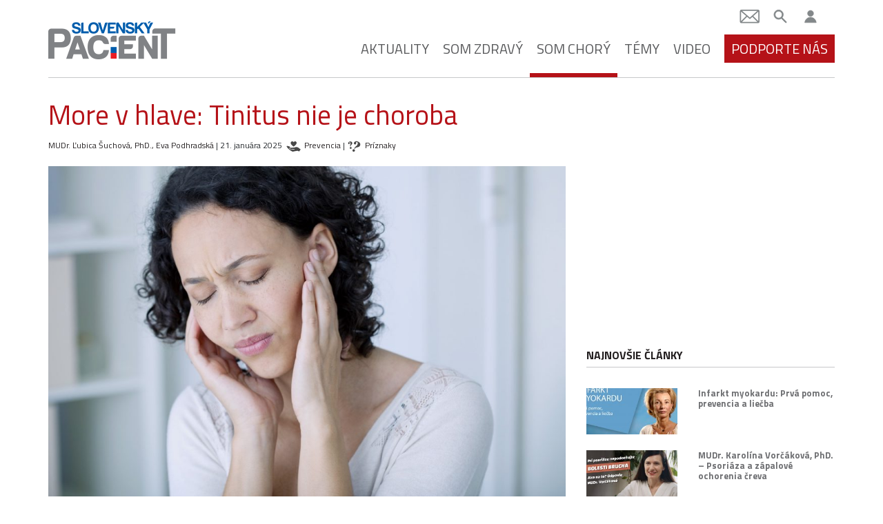

--- FILE ---
content_type: text/html; charset=UTF-8
request_url: https://slovenskypacient.sk/tinitus-more-v-hlave-sumenie-hucanie-piskanie/
body_size: 23194
content:
<!doctype html>
<html lang="sk-SK">
  <head>
  <meta charset="utf-8">
  <meta http-equiv="x-ua-compatible" content="ie=edge">
  <meta name="viewport" content="width=device-width, initial-scale=1, shrink-to-fit=no">

  <link href="https://fonts.googleapis.com/css?family=Titillium+Web:400,400i,600,700&display=swap&subset=latin-ext" rel="stylesheet">

  <meta name='robots' content='index, follow, max-image-preview:large, max-snippet:-1, max-video-preview:-1' />
	<style>img:is([sizes="auto" i], [sizes^="auto," i]) { contain-intrinsic-size: 3000px 1500px }</style>
	
	<!-- This site is optimized with the Yoast SEO Premium plugin v26.5 (Yoast SEO v26.5) - https://yoast.com/wordpress/plugins/seo/ -->
	<title>Tinitus: Pískanie, hučanie, šumenie v hlave (v ušiach)</title>
	<meta name="description" content="Rozlišujeme subjektívny tinitus, keď zvuk počuje len pacient, a objektívny tinitus, pri ktorom ide o reálny zvuk, vznikajúci napr. prúdením krvi v cievach." />
	<link rel="canonical" href="https://slovenskypacient.sk/tinitus-more-v-hlave-sumenie-hucanie-piskanie/" />
	<meta property="og:locale" content="sk_SK" />
	<meta property="og:type" content="article" />
	<meta property="og:title" content="More v hlave: Tinitus nie je choroba" />
	<meta property="og:description" content="Rozlišujeme subjektívny tinitus, keď zvuk počuje len pacient, a objektívny tinitus, pri ktorom ide o reálny zvuk, vznikajúci napr. prúdením krvi v cievach." />
	<meta property="og:url" content="https://slovenskypacient.sk/tinitus-more-v-hlave-sumenie-hucanie-piskanie/" />
	<meta property="og:site_name" content="Slovenský pacient" />
	<meta property="article:publisher" content="https://www.facebook.com/slovenskypacient/" />
	<meta property="article:published_time" content="2025-01-21T07:45:08+00:00" />
	<meta property="article:modified_time" content="2025-04-18T11:08:54+00:00" />
	<meta property="og:image" content="https://slovenskypacient.sk/app/uploads/2015/07/tinitus.jpeg" />
	<meta property="og:image:width" content="1280" />
	<meta property="og:image:height" content="854" />
	<meta property="og:image:type" content="image/jpeg" />
	<meta name="author" content="MUDr. Ľubica Šuchová, PhD., Eva Podhradská" />
	<meta name="twitter:card" content="summary_large_image" />
	<meta name="twitter:creator" content="@slovenskypacient" />
	<meta name="twitter:site" content="@slovenskypacient" />
	<meta name="twitter:label1" content="Autor" />
	<meta name="twitter:data1" content="MUDr. Ľubica Šuchová, PhD., Eva Podhradská" />
	<meta name="twitter:label2" content="Predpokladaný čas čítania" />
	<meta name="twitter:data2" content="9 minút" />
	<script type="application/ld+json" class="yoast-schema-graph">{"@context":"https://schema.org","@graph":[{"@type":"Article","@id":"https://slovenskypacient.sk/tinitus-more-v-hlave-sumenie-hucanie-piskanie/#article","isPartOf":{"@id":"https://slovenskypacient.sk/tinitus-more-v-hlave-sumenie-hucanie-piskanie/"},"author":{"name":"MUDr. Ľubica Šuchová, PhD., Eva Podhradská","@id":"https://slovenskypacient.sk/#/schema/person/c5c7b71ba86bb4791b3449d1c3429a14"},"headline":"More v hlave: Tinitus nie je choroba","datePublished":"2025-01-21T07:45:08+00:00","dateModified":"2025-04-18T11:08:54+00:00","mainEntityOfPage":{"@id":"https://slovenskypacient.sk/tinitus-more-v-hlave-sumenie-hucanie-piskanie/"},"wordCount":1950,"commentCount":0,"publisher":{"@id":"https://slovenskypacient.sk/#organization"},"image":{"@id":"https://slovenskypacient.sk/tinitus-more-v-hlave-sumenie-hucanie-piskanie/#primaryimage"},"thumbnailUrl":"https://slovenskypacient.sk/app/uploads/2015/07/tinitus.jpeg","articleSection":["Som chorý","Zdravotná pomoc"],"inLanguage":"sk-SK","potentialAction":[{"@type":"CommentAction","name":"Comment","target":["https://slovenskypacient.sk/tinitus-more-v-hlave-sumenie-hucanie-piskanie/#respond"]}]},{"@type":"WebPage","@id":"https://slovenskypacient.sk/tinitus-more-v-hlave-sumenie-hucanie-piskanie/","url":"https://slovenskypacient.sk/tinitus-more-v-hlave-sumenie-hucanie-piskanie/","name":"Tinitus: Pískanie, hučanie, šumenie v hlave (v ušiach)","isPartOf":{"@id":"https://slovenskypacient.sk/#website"},"primaryImageOfPage":{"@id":"https://slovenskypacient.sk/tinitus-more-v-hlave-sumenie-hucanie-piskanie/#primaryimage"},"image":{"@id":"https://slovenskypacient.sk/tinitus-more-v-hlave-sumenie-hucanie-piskanie/#primaryimage"},"thumbnailUrl":"https://slovenskypacient.sk/app/uploads/2015/07/tinitus.jpeg","datePublished":"2025-01-21T07:45:08+00:00","dateModified":"2025-04-18T11:08:54+00:00","description":"Rozlišujeme subjektívny tinitus, keď zvuk počuje len pacient, a objektívny tinitus, pri ktorom ide o reálny zvuk, vznikajúci napr. prúdením krvi v cievach.","breadcrumb":{"@id":"https://slovenskypacient.sk/tinitus-more-v-hlave-sumenie-hucanie-piskanie/#breadcrumb"},"inLanguage":"sk-SK","potentialAction":[{"@type":"ReadAction","target":["https://slovenskypacient.sk/tinitus-more-v-hlave-sumenie-hucanie-piskanie/"]}]},{"@type":"ImageObject","inLanguage":"sk-SK","@id":"https://slovenskypacient.sk/tinitus-more-v-hlave-sumenie-hucanie-piskanie/#primaryimage","url":"https://slovenskypacient.sk/app/uploads/2015/07/tinitus.jpeg","contentUrl":"https://slovenskypacient.sk/app/uploads/2015/07/tinitus.jpeg","width":1280,"height":854,"caption":"Zdroj foto: AdobeStock.com"},{"@type":"BreadcrumbList","@id":"https://slovenskypacient.sk/tinitus-more-v-hlave-sumenie-hucanie-piskanie/#breadcrumb","itemListElement":[{"@type":"ListItem","position":1,"name":"Home","item":"https://slovenskypacient.sk/"},{"@type":"ListItem","position":2,"name":"More v hlave: Tinitus nie je choroba"}]},{"@type":"WebSite","@id":"https://slovenskypacient.sk/#website","url":"https://slovenskypacient.sk/","name":"Slovenský pacient","description":"Sprievodca vaším zdravím","publisher":{"@id":"https://slovenskypacient.sk/#organization"},"potentialAction":[{"@type":"SearchAction","target":{"@type":"EntryPoint","urlTemplate":"https://slovenskypacient.sk/?s={search_term_string}"},"query-input":{"@type":"PropertyValueSpecification","valueRequired":true,"valueName":"search_term_string"}}],"inLanguage":"sk-SK"},{"@type":"Organization","@id":"https://slovenskypacient.sk/#organization","name":"Slovensky Pacient","url":"https://slovenskypacient.sk/","logo":{"@type":"ImageObject","inLanguage":"sk-SK","@id":"https://slovenskypacient.sk/#/schema/logo/image/","url":"https://slovenskypacient.sk/app/uploads/2020/02/logo-sp.png","contentUrl":"https://slovenskypacient.sk/app/uploads/2020/02/logo-sp.png","width":186,"height":58,"caption":"Slovensky Pacient"},"image":{"@id":"https://slovenskypacient.sk/#/schema/logo/image/"},"sameAs":["https://www.facebook.com/slovenskypacient/","https://x.com/slovenskypacient","https://www.instagram.com/slovenskypacient/","https://www.pinterest.com/slovenskypacient/"]},{"@type":"Person","@id":"https://slovenskypacient.sk/#/schema/person/c5c7b71ba86bb4791b3449d1c3429a14","name":"MUDr. Ľubica Šuchová, PhD., Eva Podhradská","sameAs":["https://www.unb.sk/foniatricka-a-tinitologicka-ambulancia/"],"url":"https://slovenskypacient.sk/author/lubica-suchova/"}]}</script>
	<!-- / Yoast SEO Premium plugin. -->


<link rel="alternate" type="application/rss+xml" title="RSS kanál komentárov webu Slovenský pacient &raquo; ku článku More v hlave: Tinitus nie je choroba" href="https://slovenskypacient.sk/tinitus-more-v-hlave-sumenie-hucanie-piskanie/feed/" />
<script type="text/javascript">
/* <![CDATA[ */
window._wpemojiSettings = {"baseUrl":"https:\/\/s.w.org\/images\/core\/emoji\/16.0.1\/72x72\/","ext":".png","svgUrl":"https:\/\/s.w.org\/images\/core\/emoji\/16.0.1\/svg\/","svgExt":".svg","source":{"concatemoji":"https:\/\/slovenskypacient.sk\/wp\/wp-includes\/js\/wp-emoji-release.min.js?ver=d2b7c13a1de084f68d5d30472ab6dfef"}};
/*! This file is auto-generated */
!function(s,n){var o,i,e;function c(e){try{var t={supportTests:e,timestamp:(new Date).valueOf()};sessionStorage.setItem(o,JSON.stringify(t))}catch(e){}}function p(e,t,n){e.clearRect(0,0,e.canvas.width,e.canvas.height),e.fillText(t,0,0);var t=new Uint32Array(e.getImageData(0,0,e.canvas.width,e.canvas.height).data),a=(e.clearRect(0,0,e.canvas.width,e.canvas.height),e.fillText(n,0,0),new Uint32Array(e.getImageData(0,0,e.canvas.width,e.canvas.height).data));return t.every(function(e,t){return e===a[t]})}function u(e,t){e.clearRect(0,0,e.canvas.width,e.canvas.height),e.fillText(t,0,0);for(var n=e.getImageData(16,16,1,1),a=0;a<n.data.length;a++)if(0!==n.data[a])return!1;return!0}function f(e,t,n,a){switch(t){case"flag":return n(e,"\ud83c\udff3\ufe0f\u200d\u26a7\ufe0f","\ud83c\udff3\ufe0f\u200b\u26a7\ufe0f")?!1:!n(e,"\ud83c\udde8\ud83c\uddf6","\ud83c\udde8\u200b\ud83c\uddf6")&&!n(e,"\ud83c\udff4\udb40\udc67\udb40\udc62\udb40\udc65\udb40\udc6e\udb40\udc67\udb40\udc7f","\ud83c\udff4\u200b\udb40\udc67\u200b\udb40\udc62\u200b\udb40\udc65\u200b\udb40\udc6e\u200b\udb40\udc67\u200b\udb40\udc7f");case"emoji":return!a(e,"\ud83e\udedf")}return!1}function g(e,t,n,a){var r="undefined"!=typeof WorkerGlobalScope&&self instanceof WorkerGlobalScope?new OffscreenCanvas(300,150):s.createElement("canvas"),o=r.getContext("2d",{willReadFrequently:!0}),i=(o.textBaseline="top",o.font="600 32px Arial",{});return e.forEach(function(e){i[e]=t(o,e,n,a)}),i}function t(e){var t=s.createElement("script");t.src=e,t.defer=!0,s.head.appendChild(t)}"undefined"!=typeof Promise&&(o="wpEmojiSettingsSupports",i=["flag","emoji"],n.supports={everything:!0,everythingExceptFlag:!0},e=new Promise(function(e){s.addEventListener("DOMContentLoaded",e,{once:!0})}),new Promise(function(t){var n=function(){try{var e=JSON.parse(sessionStorage.getItem(o));if("object"==typeof e&&"number"==typeof e.timestamp&&(new Date).valueOf()<e.timestamp+604800&&"object"==typeof e.supportTests)return e.supportTests}catch(e){}return null}();if(!n){if("undefined"!=typeof Worker&&"undefined"!=typeof OffscreenCanvas&&"undefined"!=typeof URL&&URL.createObjectURL&&"undefined"!=typeof Blob)try{var e="postMessage("+g.toString()+"("+[JSON.stringify(i),f.toString(),p.toString(),u.toString()].join(",")+"));",a=new Blob([e],{type:"text/javascript"}),r=new Worker(URL.createObjectURL(a),{name:"wpTestEmojiSupports"});return void(r.onmessage=function(e){c(n=e.data),r.terminate(),t(n)})}catch(e){}c(n=g(i,f,p,u))}t(n)}).then(function(e){for(var t in e)n.supports[t]=e[t],n.supports.everything=n.supports.everything&&n.supports[t],"flag"!==t&&(n.supports.everythingExceptFlag=n.supports.everythingExceptFlag&&n.supports[t]);n.supports.everythingExceptFlag=n.supports.everythingExceptFlag&&!n.supports.flag,n.DOMReady=!1,n.readyCallback=function(){n.DOMReady=!0}}).then(function(){return e}).then(function(){var e;n.supports.everything||(n.readyCallback(),(e=n.source||{}).concatemoji?t(e.concatemoji):e.wpemoji&&e.twemoji&&(t(e.twemoji),t(e.wpemoji)))}))}((window,document),window._wpemojiSettings);
/* ]]> */
</script>
<link rel='stylesheet' id='modal_survey_style-css' href='https://slovenskypacient.sk/app/plugins/modal_survey/templates/assets/css/modal_survey.css?ver=2.0.1.8.4' type='text/css' media='all' />
<link rel='stylesheet' id='circliful-css' href='https://slovenskypacient.sk/app/plugins/modal_survey/templates/assets/css/jquery.circliful.css?ver=2.0.1.8.4' type='text/css' media='all' />
<link rel='stylesheet' id='ms-jquery-ui-css' href='https://slovenskypacient.sk/app/plugins/modal_survey/templates/assets/css/ms-jquery-ui.css?ver=2.0.1.8.4' type='text/css' media='all' />
<link rel='stylesheet' id='modal_survey_themes-css' href='https://slovenskypacient.sk/app/plugins/modal_survey/templates/assets/css/themes.css?ver=2.0.1.8.4' type='text/css' media='all' />
<link rel='stylesheet' id='modal-survey-custom-style-css' href='https://slovenskypacient.sk/app/plugins/modal_survey/templates/assets/css/custom_ms.css?ver=d2b7c13a1de084f68d5d30472ab6dfef' type='text/css' media='all' />
<style id='modal-survey-custom-style-inline-css' type='text/css'>
.survey_element.survey_question {
border-width: 0px!important;
margin-left: 0!important;
margin-right: 0!important;
justify-content: flex-start;
padding-left: 0!important;
padding-right: 0!important;
font-weight: normal;
}
.survey_question span {
width: 100%!important;
}
.survey_element.survey_answers {
box-shadow: none!important;
font-weight: bold;
}
.survey_element.survey_answers.selected {
box-shadow: none!important;
border-color: #000!important;
}
.each-question:nth-child(4n+1) .survey_element.survey_answers {
color: #275491!important;
}
.each-question:nth-child(4n+1) .survey_element.survey_answers:hover {
background-color: #275491;
color: #fff!important;
}
.each-question:nth-child(4n+2) .survey_element.survey_answers {
color: #b51218!important;
}
.each-question:nth-child(4n+2) .survey_element.survey_answers:hover {
background-color: #b51218;
color: #fff!important;
}
.each-question:nth-child(4n+3) .survey_element.survey_answers {
color: #721c7c!important;
}
.each-question:nth-child(4n+3) .survey_element.survey_answers:hover {
background-color: #721c7c;
color: #fff!important;
}
.each-question:nth-child(4n+4) .survey_element.survey_answers {
color: #df791c!important;
}
.each-question:nth-child(4n+4) .survey_element.survey_answers:hover {
background-color: #df791c;
color: #fff!important;
}
.send-participant-form.button {
 border: 1px solid rgb(198, 198, 198);
 padding: 1rem;
}
.send-participant-form.button:hover {
 color: #fff!important;
 background: #275491!important;
text-decoration: none;
}
</style>
<style id='wp-emoji-styles-inline-css' type='text/css'>

	img.wp-smiley, img.emoji {
		display: inline !important;
		border: none !important;
		box-shadow: none !important;
		height: 1em !important;
		width: 1em !important;
		margin: 0 0.07em !important;
		vertical-align: -0.1em !important;
		background: none !important;
		padding: 0 !important;
	}
</style>
<link rel='stylesheet' id='wp-block-library-css' href='https://slovenskypacient.sk/wp/wp-includes/css/dist/block-library/style.min.css?ver=d2b7c13a1de084f68d5d30472ab6dfef' type='text/css' media='all' />
<link rel='stylesheet' id='quads-style-css-css' href='https://slovenskypacient.sk/app/plugins/quick-adsense-reloaded/includes/gutenberg/dist/blocks.style.build.css?ver=2.0.95' type='text/css' media='all' />
<style id='global-styles-inline-css' type='text/css'>
:root{--wp--preset--aspect-ratio--square: 1;--wp--preset--aspect-ratio--4-3: 4/3;--wp--preset--aspect-ratio--3-4: 3/4;--wp--preset--aspect-ratio--3-2: 3/2;--wp--preset--aspect-ratio--2-3: 2/3;--wp--preset--aspect-ratio--16-9: 16/9;--wp--preset--aspect-ratio--9-16: 9/16;--wp--preset--color--black: #000000;--wp--preset--color--cyan-bluish-gray: #abb8c3;--wp--preset--color--white: #ffffff;--wp--preset--color--pale-pink: #f78da7;--wp--preset--color--vivid-red: #cf2e2e;--wp--preset--color--luminous-vivid-orange: #ff6900;--wp--preset--color--luminous-vivid-amber: #fcb900;--wp--preset--color--light-green-cyan: #7bdcb5;--wp--preset--color--vivid-green-cyan: #00d084;--wp--preset--color--pale-cyan-blue: #8ed1fc;--wp--preset--color--vivid-cyan-blue: #0693e3;--wp--preset--color--vivid-purple: #9b51e0;--wp--preset--gradient--vivid-cyan-blue-to-vivid-purple: linear-gradient(135deg,rgba(6,147,227,1) 0%,rgb(155,81,224) 100%);--wp--preset--gradient--light-green-cyan-to-vivid-green-cyan: linear-gradient(135deg,rgb(122,220,180) 0%,rgb(0,208,130) 100%);--wp--preset--gradient--luminous-vivid-amber-to-luminous-vivid-orange: linear-gradient(135deg,rgba(252,185,0,1) 0%,rgba(255,105,0,1) 100%);--wp--preset--gradient--luminous-vivid-orange-to-vivid-red: linear-gradient(135deg,rgba(255,105,0,1) 0%,rgb(207,46,46) 100%);--wp--preset--gradient--very-light-gray-to-cyan-bluish-gray: linear-gradient(135deg,rgb(238,238,238) 0%,rgb(169,184,195) 100%);--wp--preset--gradient--cool-to-warm-spectrum: linear-gradient(135deg,rgb(74,234,220) 0%,rgb(151,120,209) 20%,rgb(207,42,186) 40%,rgb(238,44,130) 60%,rgb(251,105,98) 80%,rgb(254,248,76) 100%);--wp--preset--gradient--blush-light-purple: linear-gradient(135deg,rgb(255,206,236) 0%,rgb(152,150,240) 100%);--wp--preset--gradient--blush-bordeaux: linear-gradient(135deg,rgb(254,205,165) 0%,rgb(254,45,45) 50%,rgb(107,0,62) 100%);--wp--preset--gradient--luminous-dusk: linear-gradient(135deg,rgb(255,203,112) 0%,rgb(199,81,192) 50%,rgb(65,88,208) 100%);--wp--preset--gradient--pale-ocean: linear-gradient(135deg,rgb(255,245,203) 0%,rgb(182,227,212) 50%,rgb(51,167,181) 100%);--wp--preset--gradient--electric-grass: linear-gradient(135deg,rgb(202,248,128) 0%,rgb(113,206,126) 100%);--wp--preset--gradient--midnight: linear-gradient(135deg,rgb(2,3,129) 0%,rgb(40,116,252) 100%);--wp--preset--font-size--small: 13px;--wp--preset--font-size--medium: 20px;--wp--preset--font-size--large: 36px;--wp--preset--font-size--x-large: 42px;--wp--preset--spacing--20: 0.44rem;--wp--preset--spacing--30: 0.67rem;--wp--preset--spacing--40: 1rem;--wp--preset--spacing--50: 1.5rem;--wp--preset--spacing--60: 2.25rem;--wp--preset--spacing--70: 3.38rem;--wp--preset--spacing--80: 5.06rem;--wp--preset--shadow--natural: 6px 6px 9px rgba(0, 0, 0, 0.2);--wp--preset--shadow--deep: 12px 12px 50px rgba(0, 0, 0, 0.4);--wp--preset--shadow--sharp: 6px 6px 0px rgba(0, 0, 0, 0.2);--wp--preset--shadow--outlined: 6px 6px 0px -3px rgba(255, 255, 255, 1), 6px 6px rgba(0, 0, 0, 1);--wp--preset--shadow--crisp: 6px 6px 0px rgba(0, 0, 0, 1);}:where(body) { margin: 0; }.wp-site-blocks > .alignleft { float: left; margin-right: 2em; }.wp-site-blocks > .alignright { float: right; margin-left: 2em; }.wp-site-blocks > .aligncenter { justify-content: center; margin-left: auto; margin-right: auto; }:where(.is-layout-flex){gap: 0.5em;}:where(.is-layout-grid){gap: 0.5em;}.is-layout-flow > .alignleft{float: left;margin-inline-start: 0;margin-inline-end: 2em;}.is-layout-flow > .alignright{float: right;margin-inline-start: 2em;margin-inline-end: 0;}.is-layout-flow > .aligncenter{margin-left: auto !important;margin-right: auto !important;}.is-layout-constrained > .alignleft{float: left;margin-inline-start: 0;margin-inline-end: 2em;}.is-layout-constrained > .alignright{float: right;margin-inline-start: 2em;margin-inline-end: 0;}.is-layout-constrained > .aligncenter{margin-left: auto !important;margin-right: auto !important;}.is-layout-constrained > :where(:not(.alignleft):not(.alignright):not(.alignfull)){margin-left: auto !important;margin-right: auto !important;}body .is-layout-flex{display: flex;}.is-layout-flex{flex-wrap: wrap;align-items: center;}.is-layout-flex > :is(*, div){margin: 0;}body .is-layout-grid{display: grid;}.is-layout-grid > :is(*, div){margin: 0;}body{padding-top: 0px;padding-right: 0px;padding-bottom: 0px;padding-left: 0px;}a:where(:not(.wp-element-button)){text-decoration: underline;}:root :where(.wp-element-button, .wp-block-button__link){background-color: #32373c;border-width: 0;color: #fff;font-family: inherit;font-size: inherit;line-height: inherit;padding: calc(0.667em + 2px) calc(1.333em + 2px);text-decoration: none;}.has-black-color{color: var(--wp--preset--color--black) !important;}.has-cyan-bluish-gray-color{color: var(--wp--preset--color--cyan-bluish-gray) !important;}.has-white-color{color: var(--wp--preset--color--white) !important;}.has-pale-pink-color{color: var(--wp--preset--color--pale-pink) !important;}.has-vivid-red-color{color: var(--wp--preset--color--vivid-red) !important;}.has-luminous-vivid-orange-color{color: var(--wp--preset--color--luminous-vivid-orange) !important;}.has-luminous-vivid-amber-color{color: var(--wp--preset--color--luminous-vivid-amber) !important;}.has-light-green-cyan-color{color: var(--wp--preset--color--light-green-cyan) !important;}.has-vivid-green-cyan-color{color: var(--wp--preset--color--vivid-green-cyan) !important;}.has-pale-cyan-blue-color{color: var(--wp--preset--color--pale-cyan-blue) !important;}.has-vivid-cyan-blue-color{color: var(--wp--preset--color--vivid-cyan-blue) !important;}.has-vivid-purple-color{color: var(--wp--preset--color--vivid-purple) !important;}.has-black-background-color{background-color: var(--wp--preset--color--black) !important;}.has-cyan-bluish-gray-background-color{background-color: var(--wp--preset--color--cyan-bluish-gray) !important;}.has-white-background-color{background-color: var(--wp--preset--color--white) !important;}.has-pale-pink-background-color{background-color: var(--wp--preset--color--pale-pink) !important;}.has-vivid-red-background-color{background-color: var(--wp--preset--color--vivid-red) !important;}.has-luminous-vivid-orange-background-color{background-color: var(--wp--preset--color--luminous-vivid-orange) !important;}.has-luminous-vivid-amber-background-color{background-color: var(--wp--preset--color--luminous-vivid-amber) !important;}.has-light-green-cyan-background-color{background-color: var(--wp--preset--color--light-green-cyan) !important;}.has-vivid-green-cyan-background-color{background-color: var(--wp--preset--color--vivid-green-cyan) !important;}.has-pale-cyan-blue-background-color{background-color: var(--wp--preset--color--pale-cyan-blue) !important;}.has-vivid-cyan-blue-background-color{background-color: var(--wp--preset--color--vivid-cyan-blue) !important;}.has-vivid-purple-background-color{background-color: var(--wp--preset--color--vivid-purple) !important;}.has-black-border-color{border-color: var(--wp--preset--color--black) !important;}.has-cyan-bluish-gray-border-color{border-color: var(--wp--preset--color--cyan-bluish-gray) !important;}.has-white-border-color{border-color: var(--wp--preset--color--white) !important;}.has-pale-pink-border-color{border-color: var(--wp--preset--color--pale-pink) !important;}.has-vivid-red-border-color{border-color: var(--wp--preset--color--vivid-red) !important;}.has-luminous-vivid-orange-border-color{border-color: var(--wp--preset--color--luminous-vivid-orange) !important;}.has-luminous-vivid-amber-border-color{border-color: var(--wp--preset--color--luminous-vivid-amber) !important;}.has-light-green-cyan-border-color{border-color: var(--wp--preset--color--light-green-cyan) !important;}.has-vivid-green-cyan-border-color{border-color: var(--wp--preset--color--vivid-green-cyan) !important;}.has-pale-cyan-blue-border-color{border-color: var(--wp--preset--color--pale-cyan-blue) !important;}.has-vivid-cyan-blue-border-color{border-color: var(--wp--preset--color--vivid-cyan-blue) !important;}.has-vivid-purple-border-color{border-color: var(--wp--preset--color--vivid-purple) !important;}.has-vivid-cyan-blue-to-vivid-purple-gradient-background{background: var(--wp--preset--gradient--vivid-cyan-blue-to-vivid-purple) !important;}.has-light-green-cyan-to-vivid-green-cyan-gradient-background{background: var(--wp--preset--gradient--light-green-cyan-to-vivid-green-cyan) !important;}.has-luminous-vivid-amber-to-luminous-vivid-orange-gradient-background{background: var(--wp--preset--gradient--luminous-vivid-amber-to-luminous-vivid-orange) !important;}.has-luminous-vivid-orange-to-vivid-red-gradient-background{background: var(--wp--preset--gradient--luminous-vivid-orange-to-vivid-red) !important;}.has-very-light-gray-to-cyan-bluish-gray-gradient-background{background: var(--wp--preset--gradient--very-light-gray-to-cyan-bluish-gray) !important;}.has-cool-to-warm-spectrum-gradient-background{background: var(--wp--preset--gradient--cool-to-warm-spectrum) !important;}.has-blush-light-purple-gradient-background{background: var(--wp--preset--gradient--blush-light-purple) !important;}.has-blush-bordeaux-gradient-background{background: var(--wp--preset--gradient--blush-bordeaux) !important;}.has-luminous-dusk-gradient-background{background: var(--wp--preset--gradient--luminous-dusk) !important;}.has-pale-ocean-gradient-background{background: var(--wp--preset--gradient--pale-ocean) !important;}.has-electric-grass-gradient-background{background: var(--wp--preset--gradient--electric-grass) !important;}.has-midnight-gradient-background{background: var(--wp--preset--gradient--midnight) !important;}.has-small-font-size{font-size: var(--wp--preset--font-size--small) !important;}.has-medium-font-size{font-size: var(--wp--preset--font-size--medium) !important;}.has-large-font-size{font-size: var(--wp--preset--font-size--large) !important;}.has-x-large-font-size{font-size: var(--wp--preset--font-size--x-large) !important;}
:where(.wp-block-post-template.is-layout-flex){gap: 1.25em;}:where(.wp-block-post-template.is-layout-grid){gap: 1.25em;}
:where(.wp-block-columns.is-layout-flex){gap: 2em;}:where(.wp-block-columns.is-layout-grid){gap: 2em;}
:root :where(.wp-block-pullquote){font-size: 1.5em;line-height: 1.6;}
</style>
<link rel='stylesheet' id='wpa-css-css' href='https://slovenskypacient.sk/app/plugins/honeypot/includes/css/wpa.css?ver=2.3.04' type='text/css' media='all' />
<link rel='stylesheet' id='quiz-maker-css' href='https://slovenskypacient.sk/app/plugins/quiz-maker/public/css/quiz-maker-public.css?ver=8.7.6' type='text/css' media='all' />
<link rel='stylesheet' id='wp-pagenavi-css' href='https://slovenskypacient.sk/app/plugins/wp-pagenavi/pagenavi-css.css?ver=2.70' type='text/css' media='all' />
<link rel='stylesheet' id='tablepress-default-css' href='https://slovenskypacient.sk/app/plugins/tablepress/css/build/default.css?ver=3.2.5' type='text/css' media='all' />
<link rel='stylesheet' id='sage/main.css-css' href='https://slovenskypacient.sk/app/themes/slovenskypacient/dist/styles/main_1ca87982.css' type='text/css' media='all' />
<link rel='stylesheet' id='sib-front-css-css' href='https://slovenskypacient.sk/app/plugins/mailin/css/mailin-front.css?ver=d2b7c13a1de084f68d5d30472ab6dfef' type='text/css' media='all' />
<style id='quads-styles-inline-css' type='text/css'>

    .quads-location ins.adsbygoogle {
        background: transparent !important;
    }.quads-location .quads_rotator_img{ opacity:1 !important;}
    .quads.quads_ad_container { display: grid; grid-template-columns: auto; grid-gap: 10px; padding: 10px; }
    .grid_image{animation: fadeIn 0.5s;-webkit-animation: fadeIn 0.5s;-moz-animation: fadeIn 0.5s;
        -o-animation: fadeIn 0.5s;-ms-animation: fadeIn 0.5s;}
    .quads-ad-label { font-size: 12px; text-align: center; color: #333;}
    .quads_click_impression { display: none;} .quads-location, .quads-ads-space{max-width:100%;} @media only screen and (max-width: 480px) { .quads-ads-space, .penci-builder-element .quads-ads-space{max-width:340px;}}
</style>
<script type="text/javascript" src="https://slovenskypacient.sk/wp/wp-includes/js/jquery/jquery.min.js?ver=3.7.1" id="jquery-core-js"></script>
<script type="text/javascript" src="https://slovenskypacient.sk/wp/wp-includes/js/jquery/jquery-migrate.min.js?ver=3.4.1" id="jquery-migrate-js"></script>
<script type="text/javascript" src="https://slovenskypacient.sk/app/plugins/modal_survey/templates/assets/js/jquery.visible.min.js?ver=1.10.2" id="jquery-visible-js"></script>
<script type="text/javascript" src="https://slovenskypacient.sk/app/plugins/modal_survey/templates/assets/js/msChart.min.js?ver=1.10.3" id="mschartjs-js"></script>
<script type="text/javascript" src="https://slovenskypacient.sk/app/plugins/modal_survey/templates/assets/js/printthis.js?ver=1.0.0" id="printthis-js"></script>
<script type="text/javascript" src="https://slovenskypacient.sk/app/plugins/modal_survey/templates/assets/js/modal_survey_answer.min.js?ver=2.0.1.8.4" id="modal_survey_answer_script-js"></script>
<script type="text/javascript" src="https://slovenskypacient.sk/app/plugins/modal_survey/templates/assets/js/modal_survey.min.js?ver=2.0.1.8.4" id="modal_survey_script-js"></script>
<script type="text/javascript" src="https://slovenskypacient.sk/app/plugins/modal_survey/templates/assets/js/jquery.circliful.min.js?ver=1.0.2" id="circliful-js"></script>
<script type="text/javascript" id="sib-front-js-js-extra">
/* <![CDATA[ */
var sibErrMsg = {"invalidMail":"Please fill out valid email address","requiredField":"Please fill out required fields","invalidDateFormat":"Please fill out valid date format","invalidSMSFormat":"Please fill out valid phone number"};
var ajax_sib_front_object = {"ajax_url":"https:\/\/slovenskypacient.sk\/wp\/wp-admin\/admin-ajax.php","ajax_nonce":"06215a420b","flag_url":"https:\/\/slovenskypacient.sk\/app\/plugins\/mailin\/img\/flags\/"};
/* ]]> */
</script>
<script type="text/javascript" src="https://slovenskypacient.sk/app/plugins/mailin/js/mailin-front.js?ver=1762156324" id="sib-front-js-js"></script>
<link rel="https://api.w.org/" href="https://slovenskypacient.sk/wp-json/" /><link rel="alternate" title="JSON" type="application/json" href="https://slovenskypacient.sk/wp-json/wp/v2/posts/15353" /><link rel="EditURI" type="application/rsd+xml" title="RSD" href="https://slovenskypacient.sk/wp/xmlrpc.php?rsd" />

<link rel='shortlink' href='https://slovenskypacient.sk/?p=15353' />
<link rel="alternate" title="oEmbed (JSON)" type="application/json+oembed" href="https://slovenskypacient.sk/wp-json/oembed/1.0/embed?url=https%3A%2F%2Fslovenskypacient.sk%2Ftinitus-more-v-hlave-sumenie-hucanie-piskanie%2F" />
<link rel="alternate" title="oEmbed (XML)" type="text/xml+oembed" href="https://slovenskypacient.sk/wp-json/oembed/1.0/embed?url=https%3A%2F%2Fslovenskypacient.sk%2Ftinitus-more-v-hlave-sumenie-hucanie-piskanie%2F&#038;format=xml" />
<meta name="generator" content="Powered by Modal Survey 2.0.1.8.4 - Survey, Poll and Quiz builder plugin for WordPress with interactive charts and detailed results." />
<script>document.cookie = 'quads_browser_width='+screen.width;</script><script type="text/javascript" src="https://cdn.by.wonderpush.com/sdk/1.1/wonderpush-loader.min.js" async></script>
<script type="text/javascript">
  window.WonderPush = window.WonderPush || [];
  window.WonderPush.push(['init', {"customDomain":"https:\/\/slovenskypacient.sk\/app\/plugins\/mailin\/","serviceWorkerUrl":"wonderpush-worker-loader.min.js?webKey=8e1a626ddd167e8cc6ea7b1a3165a9932f2aeeb311fb5e9b39acd2f53593ef65","frameUrl":"wonderpush.min.html","webKey":"8e1a626ddd167e8cc6ea7b1a3165a9932f2aeeb311fb5e9b39acd2f53593ef65"}]);
</script><link rel="icon" href="https://slovenskypacient.sk/app/uploads/2020/04/favicon.png" sizes="32x32" />
<link rel="icon" href="https://slovenskypacient.sk/app/uploads/2020/04/favicon.png" sizes="192x192" />
<link rel="apple-touch-icon" href="https://slovenskypacient.sk/app/uploads/2020/04/favicon.png" />
<meta name="msapplication-TileImage" content="https://slovenskypacient.sk/app/uploads/2020/04/favicon.png" />
		<style type="text/css" id="wp-custom-css">
			.copyright img {
    max-width: 70px;
}
.frame-area {
  display: block;
  width: 100%;  /* RESPONSIVE WIDTH */
  max-width: 1140px;
  height: 500px;
  overflow: auto;  /* EDIT TO hidden FOR NO SCROLLBAR */
  margin: 0px;
  padding: 0px;
  }
.page-id-78 .page-header {
	display:none;
}

.single-post .entry-content .col-md-4 {
	display: none;
}


.single-post .entry-content .col-md-8 {
	width: 100%;
	max-width: none;
	flex: 1;
}

.single-post .entry-content .ays-quiz-container {
	width: 100% !important;
}


.single-post .entry-content p:first-child>span:first-child {
	margin-left: 0 !important;
	font-size: inherit;
	color: #000 !important;
}

.ays-abs-fs {
	margin-bottom: 20px;
}

.readnext {
	margin-left: 0;
}

.readnext-text {
	max-width: fit-content;
}		</style>
		<noscript><style id="rocket-lazyload-nojs-css">.rll-youtube-player, [data-lazy-src]{display:none !important;}</style></noscript>
  <meta name="facebook-domain-verification" content="6af74fj2opdj3clwcdb5ttvi2vmmsr" />

<!-- Google Tag Manager -->
<script>(function(w,d,s,l,i){w[l]=w[l]||[];w[l].push({'gtm.start':
new Date().getTime(),event:'gtm.js'});var f=d.getElementsByTagName(s)[0],
j=d.createElement(s),dl=l!='dataLayer'?'&l='+l:'';j.async=true;j.src=
'https://www.googletagmanager.com/gtm.js?id='+i+dl;f.parentNode.insertBefore(j,f);
})(window,document,'script','dataLayer','GTM-W69JWRP');</script>
<!-- End Google Tag Manager -->

<meta name="p:domain_verify" content="3853058df3e2ed99070b8ec676ebf7c1"/>

 <script>
  (function(i,s,o,g,r,a,m){i['GoogleAnalyticsObject']=r;i[r]=i[r]||function(){
  (i[r].q=i[r].q||[]).push(arguments)},i[r].l=1*new Date();a=s.createElement(o),
  m=s.getElementsByTagName(o)[0];a.async=1;a.src=g;m.parentNode.insertBefore(a,m)
  })(window,document,'script','//www.google-analytics.com/analytics.js','ga');

  ga('create', 'UA-9654254-9', 'auto');
  ga('send', 'pageview');

</script>

<script async src="https://pagead2.googlesyndication.com/pagead/js/adsbygoogle.js?client=ca-pub-8140571116035364" crossorigin="anonymous"></script>

<script async src="https://fundingchoicesmessages.google.com/i/pub-8140571116035364?ers=1" nonce="qhT4HcqstQhU4DsYgu08dw"></script><script nonce="qhT4HcqstQhU4DsYgu08dw">(function() {function signalGooglefcPresent() {if (!window.frames['googlefcPresent']) {if (document.body) {const iframe = document.createElement('iframe'); iframe.style = 'width: 0; height: 0; border: none; z-index: -1000; left: -1000px; top: -1000px;'; iframe.style.display = 'none'; iframe.name = 'googlefcPresent'; document.body.appendChild(iframe);} else {setTimeout(signalGooglefcPresent, 0);}}}signalGooglefcPresent();})();</script>


</head>
  <body class="wp-singular post-template-default single single-post postid-15353 single-format-standard wp-custom-logo wp-theme-slovenskypacientresources tinitus-more-v-hlave-sumenie-hucanie-piskanie category-som-chory category-zdravotna-pomoc app-data index-data singular-data single-data single-post-data single-post-tinitus-more-v-hlave-sumenie-hucanie-piskanie-data">
    <!-- Google Tag Manager (noscript) -->
<noscript><iframe src="https://www.googletagmanager.com/ns.html?id=GTM-W69JWRP"
height="0" width="0" style="display:none;visibility:hidden"></iframe></noscript>
<!-- End Google Tag Manager (noscript) -->
        <header id="siteheader" class="banner">
    <div class="container">
    <div class="menu-wrap">
      <a class="brand" href="https://slovenskypacient.sk/">
        <div class="header__logo">
                      <img class="brand__logo" src="data:image/svg+xml,%3Csvg%20xmlns='http://www.w3.org/2000/svg'%20viewBox='0%200%200%200'%3E%3C/svg%3E" alt="Sprievodca vaším zdravím - logo" data-lazy-src="https://slovenskypacient.sk/app/uploads/2020/02/logo-sp.png"><noscript><img class="brand__logo" src="https://slovenskypacient.sk/app/uploads/2020/02/logo-sp.png" alt="Sprievodca vaším zdravím - logo"></noscript>
                  </div>
      </a>
      <div class="header-wrap">
        <div class="header-icons">
                      <a class="newsletter-link" href="https://slovenskypacient.sk/newsletter/"><img height="16" src="data:image/svg+xml,%3Csvg%20xmlns='http://www.w3.org/2000/svg'%20viewBox='0%200%200%2016'%3E%3C/svg%3E" data-lazy-src="https://slovenskypacient.sk/app/themes/slovenskypacient/dist/images/obalka_0537a81f.svg"><noscript><img height="16" src="https://slovenskypacient.sk/app/themes/slovenskypacient/dist/images/obalka_0537a81f.svg"></noscript></a>
                    <a class="search-icon" href="#" data-toggle="collapse" data-target="#mainsearch"><img height="16" src="data:image/svg+xml,%3Csvg%20xmlns='http://www.w3.org/2000/svg'%20viewBox='0%200%200%2016'%3E%3C/svg%3E" data-lazy-src="https://slovenskypacient.sk/app/themes/slovenskypacient/dist/images/lupa_8a1f80f1.svg"><noscript><img height="16" src="https://slovenskypacient.sk/app/themes/slovenskypacient/dist/images/lupa_8a1f80f1.svg"></noscript></a>
           <div id="mainsearch" class="collapse collapsed"><form role="search" method="get" class="search-form" action="https://slovenskypacient.sk/">
				<label>
					<span class="screen-reader-text">Hľadať:</span>
					<input type="search" class="search-field" placeholder="Hľadať &hellip;" value="" name="s" />
				</label>
				<input type="submit" class="search-submit" value="Nájdi" />
			</form></div>
           <a class="user-icon" href="#" data-toggle="collapse" data-target="#login"><img height="16" src="data:image/svg+xml,%3Csvg%20xmlns='http://www.w3.org/2000/svg'%20viewBox='0%200%200%2016'%3E%3C/svg%3E" data-lazy-src="https://slovenskypacient.sk/app/themes/slovenskypacient/dist/images/postavicka_4c4e9b8c.svg"><noscript><img height="16" src="https://slovenskypacient.sk/app/themes/slovenskypacient/dist/images/postavicka_4c4e9b8c.svg"></noscript></a>
         </div>
        <ul id="login" class="collapse collapsed">
                      <li><a href="https://slovenskypacient.sk/wp/wp-login.php?redirect_to=https%3A%2F%2Fslovenskypacient.sk">prihlásiť sa</a></li>
            <li><a href="https://slovenskypacient.sk/wp/wp-login.php?action=register">registrácia</a></li>
                  </ul>
       </div>
      <nav class="navbar navbar-light ml-auto navbar-expand-lg">
                  <div id="main_nav" class="menuparts collapse navbar-collapse"><ul id="menu-hlavne-menu" class="navbar-nav nav"><li id="menu-item-35821" class="menu-item menu-item-type-taxonomy menu-item-object-category menu-item-has-children nav-item nav-item-35821  dropdown nav-item"><a class="nav-link"title="Aktuality" href="https://slovenskypacient.sk/category/co-je-nove/" class="nav-link">Aktuality</a><span data-toggle="dropdown" class="dropdown-toggle"> </span>
<div role="menu" class=" dropdown-menu">
<a class="nav-link"title="Životný štýl" href="https://slovenskypacient.sk/category/co-je-nove/zivotny-styl/" class="menu-item menu-item-type-taxonomy menu-item-object-category dropdown-item nav-item" id="menu-item-48720">Životný štýl</a><a class="nav-link"title="Správy" href="https://slovenskypacient.sk/category/co-je-nove/spravy/" class="menu-item menu-item-type-taxonomy menu-item-object-category dropdown-item nav-item" id="menu-item-35825">Správy</a><a class="nav-link"title="Rozhovory" href="https://slovenskypacient.sk/category/co-je-nove/rozhovory/" class="menu-item menu-item-type-taxonomy menu-item-object-category dropdown-item nav-item" id="menu-item-35824">Rozhovory</a><a class="nav-link"title="Kampane a zbierky" href="https://slovenskypacient.sk/category/co-je-nove/kampane-zbierky/" class="menu-item menu-item-type-taxonomy menu-item-object-category dropdown-item nav-item" id="menu-item-35836">Kampane a zbierky</a></div>
<li id="menu-item-47" class="menu-item menu-item-type-taxonomy menu-item-object-category menu-item-has-children nav-item nav-item-47  dropdown nav-item"><a class="nav-link"title="Som zdravý" href="https://slovenskypacient.sk/category/som-zdravy/" class="nav-link">Som zdravý</a><span data-toggle="dropdown" class="dropdown-toggle"> </span>
<div role="menu" class=" dropdown-menu">
<a class="nav-link"title="Strava" href="https://slovenskypacient.sk/category/som-zdravy/strava/" class="menu-item menu-item-type-taxonomy menu-item-object-category dropdown-item nav-item" id="menu-item-35830">Strava</a><a class="nav-link"title="Pohyb a cvičenie" href="https://slovenskypacient.sk/category/som-zdravy/pohyb-a-cvicenie/" class="menu-item menu-item-type-taxonomy menu-item-object-category dropdown-item nav-item" id="menu-item-35827">Pohyb a cvičenie</a><a class="nav-link"title="Prevencia" href="https://slovenskypacient.sk/category/som-zdravy/prevencia/" class="menu-item menu-item-type-taxonomy menu-item-object-category dropdown-item nav-item" id="menu-item-45379">Prevencia</a><a class="nav-link"title="Prostredie" href="https://slovenskypacient.sk/category/som-zdravy/prostredie/" class="menu-item menu-item-type-taxonomy menu-item-object-category dropdown-item nav-item" id="menu-item-53">Prostredie</a><a class="nav-link"title="Prvá pomoc" href="https://slovenskypacient.sk/category/som-zdravy/prva-pomoc/" class="menu-item menu-item-type-taxonomy menu-item-object-category dropdown-item nav-item" id="menu-item-35828">Prvá pomoc</a><a class="nav-link"title="Relax" href="https://slovenskypacient.sk/category/som-zdravy/relax/" class="menu-item menu-item-type-taxonomy menu-item-object-category dropdown-item nav-item" id="menu-item-35829">Relax</a></div>
<li id="menu-item-46" class="menu-item menu-item-type-taxonomy menu-item-object-category current-post-ancestor current-menu-parent current-post-parent menu-item-has-children nav-item nav-item-46  dropdown nav-item"><a class="nav-link"title="Som chorý" href="https://slovenskypacient.sk/category/som-chory/" class="nav-link">Som chorý</a><span data-toggle="dropdown" class="dropdown-toggle"> </span>
<div role="menu" class=" dropdown-menu">
<a class="nav-link"title="Pacientsky život" href="https://slovenskypacient.sk/category/som-chory/pacientsky-zivot/" class="menu-item menu-item-type-taxonomy menu-item-object-category dropdown-item nav-item" id="menu-item-35831">Pacientsky život</a><a class="nav-link"title="Právna pomoc" href="https://slovenskypacient.sk/category/som-chory/pravna-pomoc/" class="menu-item menu-item-type-taxonomy menu-item-object-category dropdown-item nav-item" id="menu-item-35832">Právna pomoc</a><a class="nav-link"title="Psychologická pomoc" href="https://slovenskypacient.sk/category/som-chory/psychologicka-pomoc/" class="menu-item menu-item-type-taxonomy menu-item-object-category dropdown-item nav-item" id="menu-item-35833">Psychologická pomoc</a><a class="nav-link"title="Sociálna pomoc" href="https://slovenskypacient.sk/category/som-chory/socialna-pomoc/" class="menu-item menu-item-type-taxonomy menu-item-object-category dropdown-item nav-item" id="menu-item-35834">Sociálna pomoc</a><a class="nav-link"title="Zdravotná pomoc" href="https://slovenskypacient.sk/category/som-chory/zdravotna-pomoc/" class="menu-item menu-item-type-taxonomy menu-item-object-category current-post-ancestor current-menu-parent current-post-parent dropdown-item nav-item" id="menu-item-35835">Zdravotná pomoc</a></div>
<li id="menu-item-135" class="menu-item menu-item-type-custom menu-item-object-custom menu-item-has-children nav-item nav-item-135  dropdown nav-item"><a class="nav-link"title="Témy" href="#" class="nav-link">Témy</a><span data-toggle="dropdown" class="dropdown-toggle"> </span>
<div role="menu" class=" dropdown-menu">
<a class="nav-link"title="Alkoholizmus" href="/tema/alkoholizmus" class="menu-item menu-item-type-custom menu-item-object-custom dropdown-item nav-item" id="menu-item-44685">Alkoholizmus</a><a class="nav-link"title="Atopická dermatitída" href="/tema/atopicka-dermatitida" class="menu-item menu-item-type-custom menu-item-object-custom dropdown-item nav-item" id="menu-item-66130">Atopická dermatitída</a><a class="nav-link"title="Autizmus" href="/tema/autizmus/" class="menu-item menu-item-type-custom menu-item-object-custom dropdown-item nav-item" id="menu-item-47523">Autizmus</a><a class="nav-link"title="Biologická liečba" href="/tema/biologicka-liecba/" class="menu-item menu-item-type-custom menu-item-object-custom dropdown-item nav-item" id="menu-item-66">Biologická liečba</a><a class="nav-link"title="CMP" href="/tema/cmp/" class="menu-item menu-item-type-custom menu-item-object-custom dropdown-item nav-item" id="menu-item-3752">CMP</a><a class="nav-link"title="Cukrovka a srdce" href="/tema/cukrovka-a-srdce/" class="menu-item menu-item-type-custom menu-item-object-custom dropdown-item nav-item" id="menu-item-3753">Cukrovka a srdce</a><a class="nav-link"title="Čo robiť, keď" href="https://slovenskypacient.sk/tema/co-robit-ked" class="menu-item menu-item-type-custom menu-item-object-custom dropdown-item nav-item" id="menu-item-63571">Čo robiť, keď</a><a class="nav-link"title="Depresia" href="/tema/depresia/" class="menu-item menu-item-type-custom menu-item-object-custom dropdown-item nav-item" id="menu-item-45889">Depresia</a><a class="nav-link"title="Duševné zdravie" href="/tema/dusevne-zdravie" class="menu-item menu-item-type-custom menu-item-object-custom dropdown-item nav-item" id="menu-item-45380">Duševné zdravie</a><a class="nav-link"title="Hemofília" href="/tema/hemofilia/" class="menu-item menu-item-type-custom menu-item-object-custom dropdown-item nav-item" id="menu-item-148">Hemofília</a><a class="nav-link"title="Histamínová intolerancia" href="/tema/histaminova-intolerancia/" class="menu-item menu-item-type-custom menu-item-object-custom dropdown-item nav-item" id="menu-item-220">Histamínová intolerancia</a><a class="nav-link"title="Hypertenzia" href="/tema/hypertenzia" class="menu-item menu-item-type-custom menu-item-object-custom dropdown-item nav-item" id="menu-item-45014">Hypertenzia</a><a class="nav-link"title="CHOCHP" href="/tema/chochp/" class="menu-item menu-item-type-custom menu-item-object-custom dropdown-item nav-item" id="menu-item-3751">CHOCHP</a><a class="nav-link"title="Chudnutie" href="/tema/chudnutie/" class="menu-item menu-item-type-custom menu-item-object-custom dropdown-item nav-item" id="menu-item-44490">Chudnutie</a><a class="nav-link"title="Koronavírus" href="/tema/koronavirus" class="menu-item menu-item-type-custom menu-item-object-custom dropdown-item nav-item" id="menu-item-45126">Koronavírus</a><a class="nav-link"title="Migréna" href="/tema/migrena/" class="menu-item menu-item-type-custom menu-item-object-custom dropdown-item nav-item" id="menu-item-3754">Migréna</a><a class="nav-link"title="Neuromuskulárne ochorenia" href="/tema/neuromuskularne-ochorenia/" class="menu-item menu-item-type-custom menu-item-object-custom dropdown-item nav-item" id="menu-item-3755">Neuromuskulárne ochorenia</a><a class="nav-link"title="Poruchy učenia" href="/tema/poruchy-ucenia/" class="menu-item menu-item-type-custom menu-item-object-custom dropdown-item nav-item" id="menu-item-45793">Poruchy učenia</a><a class="nav-link"title="Pre mamičky" href="/tema/pre-mamicky" class="menu-item menu-item-type-custom menu-item-object-custom dropdown-item nav-item" id="menu-item-3757">Pre mamičky</a><a class="nav-link"title="Prevencia rakoviny" href="https://slovenskypacient.sk/tema/prevencia-rakoviny/" class="menu-item menu-item-type-custom menu-item-object-custom dropdown-item nav-item" id="menu-item-47162">Prevencia rakoviny</a><a class="nav-link"title="Prirodzený pohyb" href="/tema/prirodzeny-pohyb" class="menu-item menu-item-type-custom menu-item-object-custom dropdown-item nav-item" id="menu-item-51111">Prirodzený pohyb</a><a class="nav-link"title="Psoriáza" href="/tema/psoriaza/" class="menu-item menu-item-type-custom menu-item-object-custom dropdown-item nav-item" id="menu-item-71074">Psoriáza</a><a class="nav-link"title="Reumatoidná artritída" href="/tema/reumatoidna-artritida/" class="menu-item menu-item-type-custom menu-item-object-custom dropdown-item nav-item" id="menu-item-41768">Reumatoidná artritída</a><a class="nav-link"title="Ulcerózna kolitída" href="/tema/ulcerozna-kolitida/" class="menu-item menu-item-type-custom menu-item-object-custom dropdown-item nav-item" id="menu-item-45475">Ulcerózna kolitída</a><a class="nav-link"title="Union radí" href="/tema/union-radi/" class="menu-item menu-item-type-custom menu-item-object-custom dropdown-item nav-item" id="menu-item-67">Union radí</a><a class="nav-link"title="Zdravá pečeň" href="/tema/zdrava-pecen/" class="menu-item menu-item-type-custom menu-item-object-custom dropdown-item nav-item" id="menu-item-63645">Zdravá pečeň</a><a class="nav-link"title="Infografiky" href="https://slovenskypacient.sk/infografiky/" class="menu-item menu-item-type-post_type menu-item-object-page dropdown-item nav-item" id="menu-item-40684">Infografiky</a></div>
<li id="menu-item-166" class="menu-item menu-item-type-taxonomy menu-item-object-category nav-item nav-item-166 nav-item"><a class="nav-link"title="Video" href="https://slovenskypacient.sk/category/video/" class="nav-link">Video</a></ul></div>
                <ul class="mobile-menu collapse menuparts">
                      <li><a href="https://slovenskypacient.sk/wp/wp-login.php?redirect_to=https%3A%2F%2Fslovenskypacient.sk">prihlásiť sa</a></li>
            <li><a href="https://slovenskypacient.sk/wp/wp-login.php?action=register">registrácia</a></li>
                    <li><form role="search" method="get" class="search-form" action="https://slovenskypacient.sk/">
				<label>
					<span class="screen-reader-text">Hľadať:</span>
					<input type="search" class="search-field" placeholder="Hľadať &hellip;" value="" name="s" />
				</label>
				<input type="submit" class="search-submit" value="Nájdi" />
			</form></li>
        </ul>
      </nav>

              <a class="support" href="https://slovenskypacient.sk/darujte-svoje-2-obcianskemu-zdruzeniu-slovensky-pacient/">Podporte nás</a>
            <div class="toggle-item">
        <button class="navbar-toggler collapsed" type="button" data-toggle="collapse" data-target=".menuparts" aria-controls="main_nav" aria-expanded="false" aria-label="Toggle navigation">
          <span class="navbar-toggler-icon">Menu</span>
        </a>
      </div>
    </div>
  </div>
</header>
    <div class="wrap container" role="document">
      <div class="content">
        <main class="main">
          


               <div class="mt-5"></div>


        <div class="row">
      <div class="col-md-8">
        <article class="ads post-15353 post type-post status-publish format-standard has-post-thumbnail hentry category-som-chory category-zdravotna-pomoc piktograms-prevencia piktograms-priznaky">
  <header>
  
          <h1 class="entry-title">More v hlave: Tinitus nie je choroba</h1>
          <p class="byline author vcard">
        <a href="https://slovenskypacient.sk/author/lubica-suchova/" rel="author" class="fn">MUDr. Ľubica Šuchová, PhD., Eva Podhradská</a>
    | <time class="updated" datetime="2025-01-21T07:45:08+00:00">21. januára 2025</time>
  <a class="pikto-link" href="/piktograms/prevencia"><img width="16" height="16" class="piktogram" src="data:image/svg+xml,%3Csvg%20xmlns='http://www.w3.org/2000/svg'%20viewBox='0%200%2016%2016'%3E%3C/svg%3E" data-lazy-src="https://slovenskypacient.sk/app/themes/slovenskypacient/dist/images/ico/prevencia_de2c4f1f.svg"><noscript><img width="16" height="16" class="piktogram" src="https://slovenskypacient.sk/app/themes/slovenskypacient/dist/images/ico/prevencia_de2c4f1f.svg"></noscript> Prevencia</a> |<a class="pikto-link" href="/piktograms/priznaky"><img width="16" height="16" class="piktogram" src="data:image/svg+xml,%3Csvg%20xmlns='http://www.w3.org/2000/svg'%20viewBox='0%200%2016%2016'%3E%3C/svg%3E" data-lazy-src="https://slovenskypacient.sk/app/themes/slovenskypacient/dist/images/ico/priznaky_85c3f795.svg"><noscript><img width="16" height="16" class="piktogram" src="https://slovenskypacient.sk/app/themes/slovenskypacient/dist/images/ico/priznaky_85c3f795.svg"></noscript> Príznaky</a>
</p>
  </header>
  <div class="entry-content">
          
              <span data-bg="https://slovenskypacient.sk/app/uploads/2015/07/tinitus-1024x683.jpeg" class="post-img rocket-lazyload" style=""></span>
          
    <div class="row mt-3">
      <div class="col-md-4">
      </div>
      <div class="col-md-8">
                  
<!-- WP QUADS Content Ad Plugin v. 2.0.95 -->
<div class="quads-location quads-ad1" id="quads-ad1" style="float:none;margin:0px 0 0px 0;text-align:center;">
<script async src="https://pagead2.googlesyndication.com/pagead/js/adsbygoogle.js"></script>
<!-- Reklama v článku SK pacient 1 -->
<ins class="adsbygoogle"
     style="display:block"
     data-ad-client="ca-pub-8140571116035364"
     data-ad-slot="5905538387"
     data-ad-format="auto"
     data-full-width-responsive="true"></ins>
<script>
     (adsbygoogle = window.adsbygoogle || []).push({});
</script>
</div>
<p><span style="color: #808080;"><em>Zdroj foto: www.stock.adobe.com</em></span></p>
<p>Pamätáte si pocit, keď ste si ako dieťa priložili k ušiam <span style="background-color: #ffffff;">veľkú</span><strong> morskú mušľu</strong>, a napriek tomu, že ste boli od hladiny mora vzdialení tisíce kilometrov, <strong>šumelo </strong>vám rovno pri uchu?</p>
<p><strong>More v hlave</strong> často zažívajú pacienti s <strong>tinitom</strong>, no zďaleka nejde o ten príjemný, nostalgický zvukový zážitok z detstva. Naopak, zvuky v hlave pre nich neraz predstavujú nočné mory, ktoré im často komplikujú nielen spánok, ale aj kvalitu každodenného života.</p>
<p><strong>Hučanie</strong> alebo vnímanie iných zvukov, je prevažne problémom <strong>starších ľudí</strong>, ale vyskytuje sa aj u mladších ročníkov.</p>
<p>Objavuje sa dvakrát častejšie u ľudí s poruchou sluchu, neobchádza však ani <strong>dobre počujúcich ľudí</strong>. A, naopak, mnohí ľudia s poruchou sluchu, nikdy tinitus nezažili.</p>
<p>Vnímaný zvuk môže mať rôznu kvalitu: <strong>šumenie</strong>, <strong>hučanie</strong>, <strong>pískanie</strong>, <strong>bzučanie</strong>, dokonca aj podobu <strong>hudobných tónov</strong>.</p>
<p>Dôležité je, rozlišovať <strong>subjektívny tinitus</strong>, keď zvuk počuje len pacient (ako subjektívny vnem), a <strong>objektívny tinitus</strong>, pri ktorom ide o reálny zvuk, vznikajúci (napríklad) prúdením krvi v cievach.</p>
<p>Podľa viacerých štúdií, tinitus sa častejšie vyskytuje v <strong>ľavom uchu</strong>. Môžeme ho však počuť aj v pravom uchu, alebo v obidvoch ušiach.</p>
<figure id="attachment_67648" aria-describedby="caption-attachment-67648" style="width: 1024px" class="wp-caption alignnone"><img fetchpriority="high" decoding="async" class="wp-image-67648 size-large" src="data:image/svg+xml,%3Csvg%20xmlns='http://www.w3.org/2000/svg'%20viewBox='0%200%201024%20683'%3E%3C/svg%3E" alt="vyšetrenie ucha" width="1024" height="683" data-lazy-srcset="https://slovenskypacient.sk/app/uploads/2015/07/AdobeStock_441792055-1024x683.jpeg 1024w, https://slovenskypacient.sk/app/uploads/2015/07/AdobeStock_441792055-600x400.jpeg 600w, https://slovenskypacient.sk/app/uploads/2015/07/AdobeStock_441792055-225x150.jpeg 225w, https://slovenskypacient.sk/app/uploads/2015/07/AdobeStock_441792055-768x512.jpeg 768w, https://slovenskypacient.sk/app/uploads/2015/07/AdobeStock_441792055-1536x1024.jpeg 1536w, https://slovenskypacient.sk/app/uploads/2015/07/AdobeStock_441792055-2048x1365.jpeg 2048w" data-lazy-sizes="(max-width: 1024px) 100vw, 1024px" data-lazy-src="https://slovenskypacient.sk/app/uploads/2015/07/AdobeStock_441792055-1024x683.jpeg" /><noscript><img fetchpriority="high" decoding="async" class="wp-image-67648 size-large" src="https://slovenskypacient.sk/app/uploads/2015/07/AdobeStock_441792055-1024x683.jpeg" alt="vyšetrenie ucha" width="1024" height="683" srcset="https://slovenskypacient.sk/app/uploads/2015/07/AdobeStock_441792055-1024x683.jpeg 1024w, https://slovenskypacient.sk/app/uploads/2015/07/AdobeStock_441792055-600x400.jpeg 600w, https://slovenskypacient.sk/app/uploads/2015/07/AdobeStock_441792055-225x150.jpeg 225w, https://slovenskypacient.sk/app/uploads/2015/07/AdobeStock_441792055-768x512.jpeg 768w, https://slovenskypacient.sk/app/uploads/2015/07/AdobeStock_441792055-1536x1024.jpeg 1536w, https://slovenskypacient.sk/app/uploads/2015/07/AdobeStock_441792055-2048x1365.jpeg 2048w" sizes="(max-width: 1024px) 100vw, 1024px" /></noscript><figcaption id="caption-attachment-67648" class="wp-caption-text"><span style="color: #808080;"><em>Zdroj foto: www.stock.adobe.com</em></span></figcaption></figure>
<h2>Tinitus nie je choroba, ale príznak</h2>
<p>Vo väčšom percente prípadov, sa u pacientov vyskytuje <strong>subjektívny tinitus</strong>, ktorý má pôvod v sluchovom analyzátore, alebo v centrálnom nervovom systéme.</p>
<p><em>„Nevieme presne, kde vzniká, a preto nepoznáme ani presnú príčinu jeho vzniku. Rôzne spúšťacie mechanizmy, určité ochorenia ucha, alebo centrálneho nervového systému, sú však s výskytom tinnitu spojené, a z toho môžeme nepriamo predpokladať, čo ovplyvňuje vznik a priebeh tinitu,“</em> spresňuje<strong> MUDr. Šuchová</strong>, z Foniatrického oddelenia z nemocnice sv. Cyrila a Metoda na Antolskej ulici v Bratislave.</p>
<p>Pri ochoreniach ucha, sa najčastejšie objavuje pri tzv. <strong>otoskleróze</strong>, potom pri ochoreniach centrálneho nervového systému (CNS), pri systémových ochoreniach, napr. <strong>sclerosis multiplex</strong>, alebo pri neliečenej <a href="https://slovenskypacient.sk/lymska-borelioza-ako-zistite-ze-sa-na-vas-prisal-infikovany-kliest/"><strong>borelióze</strong></a>.</p>
<p><em>„Ak má tinitus pôvod v sluchovom analyzátore, zvuky, ktoré pacienti počujú, majú charakter kontinuálneho šumenia, pískania, hučania či bzučania. Ak má pôvod v CNS, počujú hudbu a iné zložité zvuky. Aj podľa kvality zvukov, môžeme usudzovať, o aký typ tinitu ide, či je subjektívny, alebo objektívny.“</em></p>
<p>Tinitus však nie je choroba, ale príznak – to znamená, že môže byť <strong>sprievodným javom určitých chorôb</strong>. Zo známych príčin sa vyskytuje pri:</p>
<ul>
<li>chorobách vonkajšieho, <a href="https://slovenskypacient.sk/zapal-stredneho-ucha-u-deti-v-dospelosti/">stredného</a> a vnútorného ucha,</li>
<li>chorobách sluchového nervu, sluchovej dráhy,</li>
<li>poškodeniach centrálneho nervového systému.</li>
</ul>
<div class="readnext" data-linkpost="zapal-stredneho-ucha-u-deti-v-dospelosti"><a class="readnext-wrap" href=""><div class="img-wrap"><img decoding="async" src=""></div><div class="readnext-text"><h5>Prečítajte si tiež:</h5><h4></h4></div></a></div>
<p><strong>Pri chorobách ucha</strong>, môže byť príčinou jeho vzniku <strong>nadmerné množstvo ušného mazu </strong>vo vonkajšom zvukovode, alebo tieto zdravotné komplikácie:</p>
<ul>
<li>zápalové a nádorové procesy v oblasti stredného ucha,</li>
<li>poruchy funkcie Eustachovej trubice,</li>
<li>otoskleróza,</li>
<li>percepčná porucha sluchu,</li>
<li>poruchy rovnovážneho ústrojenstva,</li>
<li><a href="https://slovenskypacient.sk/menierov-syndrom-ked-stracate-sluch-aj-rovnovahu/" target="_blank" rel="noopener noreferrer"><strong>Meniérova choroba</strong></a>,</li>
<li>nádory sluchového nervu alebo mostno-mozočkového uhla,</li>
<li>ochorenia <strong>krčnej chrbtice</strong>.</li>
</ul>
<p>Tinitus môžu vyvolať aj niektoré lieky.</p>
<h2>Neznesiteľné ticho</h2>
<p>V dôsledku tinitu, môžu niektorí ľudia trpieť <a href="https://slovenskypacient.sk/uzkostna-porucha-alebo-len-bezna-uzkost-aky-je-medzi-nimi-rozdiel/"><strong>úzkosťou</strong>,</a> <a href="https://slovenskypacient.sk/moja-depresia-je-ina-ako-sa-lisia-depresivne-poruchy/"><strong>depresiami</strong></a>, <a href="https://slovenskypacient.sk/spankove-laboratorium-problemy-so-spankom/"><strong>poruchami spánku</strong></a>, či <strong>bolesťami hlavy</strong>.</p>
<p><em>„Tinitus znášajú horšie ľudia v stresovej situácii a ľudia s inými zdravotnými ťažkosťami. Spravidla najintenzívnejšie ho vnímajú vtedy, keď je ticho. Veľa však záleží od veku, zdravia či charakteru osobnosti. Veľký vplyv na prežívanie má aj kultúra a obdobie, v ktorom žijeme. Napríklad, v hinduistickej viere sa ľudia tešia, keď majú tinitus, lebo veria, že sa s nimi rozprávajú bohovia,“</em> vysvetľuje <strong>MUDr. Šuchová.</strong></p>
<p><strong>Osobnostné nastavenie</strong> je podľa odborníčky veľmi dôležité aj pri liečbe.</p>
<p><em>„Stretla som sa s ľuďmi so silným tinitom, ktorým vôbec neprekážal a pokladali ho za súčasť svojho ja; naopak, sú ľudia, ktorých aj úplne tichulinký tinitus vyvádza z miery a rozčuľuje. Záleží od jednotlivca, nakoľko ho to obťažuje, a podľa toho aj rozdeľujeme tinitus na kompenzovaný a dekompenzovaný. Dekompenzovaný tinitus sa spája s úzkostnými stavmi, poruchami spánku, neschopnosťou sústrediť sa napr. na prácu, a inými psychickými ťažkosťami – vtedy sa tinitus stáva centrom života človeka.“</em></p>
<p>Pri tinite sa treba vyhýbať <strong><a href="https://slovenskypacient.sk/spanok-nam-berie-aj-nadmerny-hluk/" target="_blank" rel="noopener noreferrer">nadmernému hluku</a></strong>, ale aj <strong>úplnému tichu</strong>. Zvukové podnety zvonku dokážu potlačiť intenzitu vnímania zvukov v hlave.</p>
<p><em>„U človeka s tinitom, ktorý sa vyhýba zvukom, môže vzniknúť ďalší príznak, tzv. hyperakúza, precitlivenosť na silné zvuky. Čím viac je človek v tichu, tým viac sú preňho zvuky okolitého sveta nepríjemné, a jeho stav sa zhoršuje.“</em></p>
<figure id="attachment_67649" aria-describedby="caption-attachment-67649" style="width: 1024px" class="wp-caption alignnone"><img decoding="async" class="wp-image-67649 size-large" src="data:image/svg+xml,%3Csvg%20xmlns='http://www.w3.org/2000/svg'%20viewBox='0%200%201024%20683'%3E%3C/svg%3E" alt="tinitus, nespavosť, stres" width="1024" height="683" data-lazy-srcset="https://slovenskypacient.sk/app/uploads/2015/07/AdobeStock_431568726-1024x683.jpeg 1024w, https://slovenskypacient.sk/app/uploads/2015/07/AdobeStock_431568726-600x400.jpeg 600w, https://slovenskypacient.sk/app/uploads/2015/07/AdobeStock_431568726-225x150.jpeg 225w, https://slovenskypacient.sk/app/uploads/2015/07/AdobeStock_431568726-768x512.jpeg 768w, https://slovenskypacient.sk/app/uploads/2015/07/AdobeStock_431568726-1536x1024.jpeg 1536w, https://slovenskypacient.sk/app/uploads/2015/07/AdobeStock_431568726-2048x1365.jpeg 2048w" data-lazy-sizes="(max-width: 1024px) 100vw, 1024px" data-lazy-src="https://slovenskypacient.sk/app/uploads/2015/07/AdobeStock_431568726-1024x683.jpeg" /><noscript><img decoding="async" class="wp-image-67649 size-large" src="https://slovenskypacient.sk/app/uploads/2015/07/AdobeStock_431568726-1024x683.jpeg" alt="tinitus, nespavosť, stres" width="1024" height="683" srcset="https://slovenskypacient.sk/app/uploads/2015/07/AdobeStock_431568726-1024x683.jpeg 1024w, https://slovenskypacient.sk/app/uploads/2015/07/AdobeStock_431568726-600x400.jpeg 600w, https://slovenskypacient.sk/app/uploads/2015/07/AdobeStock_431568726-225x150.jpeg 225w, https://slovenskypacient.sk/app/uploads/2015/07/AdobeStock_431568726-768x512.jpeg 768w, https://slovenskypacient.sk/app/uploads/2015/07/AdobeStock_431568726-1536x1024.jpeg 1536w, https://slovenskypacient.sk/app/uploads/2015/07/AdobeStock_431568726-2048x1365.jpeg 2048w" sizes="(max-width: 1024px) 100vw, 1024px" /></noscript><figcaption id="caption-attachment-67649" class="wp-caption-text"><span style="color: #808080;"><em>Zdroj foto: www.stock.adobe.com</em></span></figcaption></figure>
<h2>Rôzne vyšetrenia</h2>
<p>Aj bez poznania príčiny, sa dá pomôcť. Hoci ani lekár väčšine prípadov nezistí bezprostrednú príčinu tinitu, vyhľadajte odbornú pomoc v <strong>ORL ambulancii</strong>, aby odborník vylúčili vyššie spomínané choroby, ktoré sa dajú úspešne liečiť pomocou <strong>liekov</strong>, či <strong>operácie</strong>.</p>
<!-- WP QUADS Content Ad Plugin v. 2.0.95 -->
<div class="quads-location quads-ad2" id="quads-ad2" style="float:none;margin:0px 0 0px 0;text-align:center;">
<script async src="https://pagead2.googlesyndication.com/pagead/js/adsbygoogle.js"></script>
<!-- Reklama v článku SK pacient 2 -->
<ins class="adsbygoogle"
     style="display:block"
     data-ad-client="ca-pub-8140571116035364"
     data-ad-slot="3482894333"
     data-ad-format="auto"
     data-full-width-responsive="true"></ins>
<script>
     (adsbygoogle = window.adsbygoogle || []).push({});
</script>
</div>

<p><em>„Vo väčšine prípadov, ľudia s tinitom navštívia ušného lekára aj neurológa, ale rozsah vyšetrení určuje povaha ťažkostí a fakty z anamnézy. Ak sa pri objektívnom tinite zistí príčina, ktorá sa dá operačne odstrániť, tinitus spravidla prestane. Pri subjektívnom tinite, tzv. kauzálna (príčinná) liečba neexistuje.“</em></p>
<p>V takýchto prípadoch sa používa tzv. <strong>adjuvantná</strong>, pomocná liečba, ktorá zmierňuje príznaky ťažkostí. Do jej spektra patria:</p>
<ul>
<li><strong>lieky</strong> na <strong>rozšírenie ciev</strong>, ktoré spôsobujú väčšie prekrvenie ciev, mozgu a oblasti ucha,</li>
<li><strong>vazodilatačná liečba</strong>, ktorú pacienti dostávajú vo forme infúzií a liekov,</li>
<li>lieky špecificky pôsobiace v oblasti <strong>vnútorného ucha</strong> a <strong>rovnovážneho aparátu</strong>.</li>
</ul>
<p>V prípade <strong>chorobných zmien v oblasti chrbtice</strong> je dôležitá aj rehabilitačná liečba. Jednou z nových metód liečby tinitu je (v zahraničí úspešná) <strong>retréningová liečba</strong> <strong>profesora Jestreboffa</strong>, ktorú pri liečbe tinitu používajú aj na <strong><a href="http://www.unb.sk/989-en/foniatricke-oddelenie/" target="_blank" rel="noopener noreferrer">Foniatrickom oddelení Nemocnice Sv. Cyrila a Metoda</a></strong>.</p>
<div class="readnext" data-linkpost="zavrat-je-alarmom-ze-sa-nieco-deje"><a class="readnext-wrap" href=""><div class="img-wrap"><img decoding="async" src=""></div><div class="readnext-text"><h5>Prečítajte si tiež:</h5><h4></h4></div></a></div>
<p><em>„Jej cieľom je, dosiahnuť u pacienta taký stav, aby vlastné šumenie začal vnímať ako indiferentný (nedôležitý) zvukový signál, ktorý preňho nepredstavuje nebezpečenstvo či nepríjemnosť, a preto ho prestáva vnímať. Tak, ako zvuk novej chladničky, ktorá sa zapína a vypína, a vy ju po čase vôbec neregistrujete,</em>“ ilustruje odborníčka.</p>
<h2>Nezabúdajte na prevenciu</h2>
<p><strong>MUDr. Šuchová</strong> upozorňuje, že netreba zabúdať aj na <strong>prevenciu</strong>. Pri práci v hlučnom prostredí, treba dôsledne používať ochranné prostriedky proti hluku. Okrem pracovníkov vo výrobných halách (s nadmerným hlukom), alebo pracujúcich so zbíjačkou, patria k <strong>ohrozeným ľuďom</strong>:</p>
<ul>
<li>hudobníci v rockových kapelách, či orchestroch vážnej hudby,</li>
<li>technický personál na letiskách,</li>
<li>vojaci, najmä delostrelci a tankisti (tiež poľovníci).</li>
</ul>
<p>Čo sa v mladosti prejaví len ako krátkodobé ohlušenie po expozícii hluku, napríklad na diskotéke, môže sa <strong>po 40. roku </strong>veku prejaviť ako <strong>permanentný tinitus</strong>.</p>
<h2>Ticho je pre človeka neprirodzené</h2>
<p>Pri výskume v Anglicku, zatvorili študentov do zvukotesnej komory. Po desiatich minútach pobytu v nej, až <strong>70 % študentov</strong> <strong>udávalo, že počuli zvuky</strong>.</p>
<p><em>„Z tejto štúdie vyplýva, že úplné ticho je pre ľudský organizmus fylogeneticky neprirodzené,“</em> hovorí <strong>MUDr. Ľubica Šuchová</strong>.</p>
<h2 data-start="43" data-end="77"><strong data-start="43" data-end="77">Ako odstrániť šumenie v ušiach</strong></h2>
<p class="" data-start="79" data-end="348">Šumenie v ušiach, známe ako <strong>tinitus</strong>, môže byť veľmi nepríjemným a <strong>vyčerpávajúcim problémom</strong>, ktorý ovplyvňuje každodenný život. Hoci neexistuje liek, ktorý by tinitus úplne odstránil, existuje niekoľko metód, ktoré môžu pomôcť <strong>zmierniť príznaky a zlepšiť kvalitu života</strong>.</p>
<ol data-start="350" data-end="1245">
<li class="" data-start="350" data-end="534">
<p class="" data-start="353" data-end="534"><strong data-start="353" data-end="376">Retréningová liečba</strong> &#8211; Táto metóda pomáha pacientom <strong>zvyknúť si na zvuky</strong>, ktoré počujú, a prestávať ich vnímať ako nepríjemné. Cieľom je dosiahnuť, aby tinitus prestal byť rušivý.</p>
</li>
<li class="" data-start="536" data-end="709">
<p class="" data-start="539" data-end="709"><strong data-start="18" data-end="48">Zvukové terapie </strong>&#8211; Jednou z možností liečby tinitu je <strong>využitie špecifických zvukov</strong>, ktoré môžu pomôcť zmierniť vnímanie šumenia v ušiach. Tieto zvukové terapie môžu zahŕňať <strong>biely šum</strong>, ktorý znie podobne ako šum oceánu, alebo jemné hudobné tóny, ktoré prekrývajú nepríjemné zvuky spôsobované tinitom. Tieto techniky pomáhajú <strong>odvrátiť pozornosť od zvukov</strong>, ktoré pacient počuje, a vytvoriť príjemnejšie akustické prostredie.</p>
</li>
<li class="" data-start="711" data-end="870">
<p class="" data-start="714" data-end="870"><strong data-start="714" data-end="749">Rehabilitácia a fyzická terapia</strong> &#8211; Ak je tinitus spojený <strong>s problémami s krčnou chrbticou</strong> alebo <strong>poruchami rovnováhy</strong>, rehabilitácia môže zmierniť príznaky.</p>
</li>
<li class="" data-start="872" data-end="1070">
<p class="" data-start="875" data-end="1070"><strong data-start="875" data-end="897">Relaxačné techniky</strong> &#8211; Zvládanie stresu môže mať pozitívny vplyv na intenzitu tinitu. Meditácia, joga alebo hlboké dýchanie môžu pomôcť znižovať úzkosť a stres, ktoré zhoršujú vnímanie šumenia.</p>
</li>
<li class="" data-start="1072" data-end="1245">
<p class="" data-start="1075" data-end="1245"><strong data-start="1075" data-end="1098">Ochrana pred hlukom</strong> &#8211; Pri práci v hlučnom prostredí používajte <strong>ochranu sluchu</strong>, aby ste predišli ďalšiemu poškodeniu sluchu, ktoré by mohlo tinitus zhoršiť.</p>
</li>
</ol>
<p class="" data-start="1247" data-end="1380"><strong>Každý pacient je iný</strong>, a preto kozultujte svoj stav s odborníkom, aby ste našli pre vás najvhodnejšie metódu na zmiernenie príznakov tinitu.</p>
<h2>Dobré správy na záver</h2>
<p>Vo všeobecnosti sa udáva, že <strong>pokiaľ tinitus trvá kratšie ako jeden rok</strong>,<strong> je až 50-percentná šanca, že vymizne aj bez medicínskych zákrokov</strong>.</p>
<p><em>„Dopredu ale nevieme povedať, u koho vymizne, a u koho nie. Základným cieľom liečby tinitu však je, aby aj napriek tomu, že je prítomný, nenarúšal bežný život človeka. Ľudia sa často boja, že keď majú tinitus, postupne ohluchnú, ale to nie je pravda. S tinitom sa dá naučiť žiť, no pri ťažkostiach je zásadné, starať sa o svoju psychiku, vyhľadávať činnosti, ktoré ma bavia, a ktoré mi pomáhajú, na nepríjemné zvuky nemyslieť. Tinitus nás teda často núti, aby sme objavovali nové rozmery života,</em>“ povzbudzuje <strong>MUDr. Ľubica Šuchová</strong>.</p>
<h2>Známe osobnosti s tinitom – čo počuli?</h2>
<p><strong>Martin Luther</strong> – trpel od 43. roku života Meniérovou chorobou, ktorá má tri základné charakteristiky: poruchu sluchu, <a href="https://slovenskypacient.sk/zavrat-je-alarmom-ze-sa-nieco-deje/">závraty </a>a tinitus. Počul zvuky veterných mlynov.</p>
<p><strong>Jean Jacques Rouseau</strong> – jeho tinitus mal podobu zvukov hlbokého hučania, šumenia tečúcej vody a pískania.</p>
<p><strong>Ludwig van Beethoven</strong> a <strong>Bedřich Smetana</strong> – počuli vysoké zvuky a hučanie veľkého vodopádu.</p>
<p><strong>Francisco Goya</strong> – trpel tinitom od 46 rokov. Mal sluchové halucinácie.</p>
<p><strong>Vincent van Gogh</strong> – zvuky spôsobované tinitom nezvládol, a napokon si odrezal ľavé ucho.
<!-- WP QUADS Content Ad Plugin v. 2.0.95 -->
<div class="quads-location quads-ad3" id="quads-ad3" style="float:none;margin:0px 0 0px 0;text-align:center;">
<script async src="https://pagead2.googlesyndication.com/pagead/js/adsbygoogle.js"></script>
<!-- Reklama obsah v clanku SK pacient 3 -->
<ins class="adsbygoogle"
     style="display:block"
     data-ad-client="ca-pub-8140571116035364"
     data-ad-slot="8251240947"
     data-ad-format="auto"
     data-full-width-responsive="true"></ins>
<script>
     (adsbygoogle = window.adsbygoogle || []).push({});
</script>
</div>
</p>
<p>Aké zvuky počujú súčasné hudobné celebrity, trpiace tinitom – <strong>Barbra Streisand</strong>, <strong>Neil Young</strong>, <strong>Sting</strong>, <strong>Eric Clapton</strong>, <strong>Phil Collins</strong>, <strong>Cher</strong>, <strong>Ozzy Osborne</strong> – sa môžeme len domnievať&#8230;
                <section id="comments" class="comments">
  
  
  	<div id="respond" class="comment-respond">
		<h3 id="reply-title" class="comment-reply-title">Pridaj komentár <small><a rel="nofollow" id="cancel-comment-reply-link" href="/tinitus-more-v-hlave-sumenie-hucanie-piskanie/#respond" style="display:none;">Zrušiť odpoveď</a></small></h3><p class="must-log-in">Prepáčte, ale pred zanechaním komentára sa musíte <a href="https://slovenskypacient.sk/wp/wp-login.php?redirect_to=https%3A%2F%2Fslovenskypacient.sk%2Ftinitus-more-v-hlave-sumenie-hucanie-piskanie%2F">prihlásiť</a>.</p>	</div><!-- #respond -->
	</section>
        <div class="support-links">
    <h3>Podporte nás</h3>
    <div class="row">
        <div class="col-lg-3 col-6 wrap-support"><a href="https://slovenskypacient.darujme.sk/2117/" target="_blank"><span>Pošlite jednorazový <strong>dar</strong> nášmu združeniu</span></a><a href="https://slovenskypacient.darujme.sk/2117/" target="_blank"><img src="data:image/svg+xml,%3Csvg%20xmlns='http://www.w3.org/2000/svg'%20viewBox='0%200%200%200'%3E%3C/svg%3E" data-lazy-src="https://slovenskypacient.sk/app/themes/slovenskypacient/dist/images/support_5f85edd0.svg"><noscript><img src="https://slovenskypacient.sk/app/themes/slovenskypacient/dist/images/support_5f85edd0.svg"></noscript></a></div><div class="col-lg-3 col-6 wrap-support"><a href="https://slovenskypacient.sk/newsletter/" target="_blank"><span>Zapíšte sa k <strong>odberu</strong> nášho newsletteru</span></a><a href="https://slovenskypacient.sk/newsletter/" target="_blank"><img src="data:image/svg+xml,%3Csvg%20xmlns='http://www.w3.org/2000/svg'%20viewBox='0%200%200%200'%3E%3C/svg%3E" data-lazy-src="https://slovenskypacient.sk/app/themes/slovenskypacient/dist/images/newsletter_2e2d958c.svg"><noscript><img src="https://slovenskypacient.sk/app/themes/slovenskypacient/dist/images/newsletter_2e2d958c.svg"></noscript></a></div><div class="col-lg-3 col-6 wrap-support"><a href="https://www.facebook.com/slovenskypacient/" target="_blank"><span>Staňte sa naším <strong>priateľom</strong> na FB</span></a><a href="https://www.facebook.com/slovenskypacient/" target="_blank"><img src="data:image/svg+xml,%3Csvg%20xmlns='http://www.w3.org/2000/svg'%20viewBox='0%200%200%200'%3E%3C/svg%3E" data-lazy-src="https://slovenskypacient.sk/app/themes/slovenskypacient/dist/images/facebook_69d9a9f9.svg"><noscript><img src="https://slovenskypacient.sk/app/themes/slovenskypacient/dist/images/facebook_69d9a9f9.svg"></noscript></a></div><div class="col-lg-3 col-6 wrap-support"><a href="mailto:?to=&body=https://slovenskypacient.sk/tinitus-more-v-hlave-sumenie-hucanie-piskanie/&subject=prečítajte" target="_blank"><span>Pošlite článok niekomu, komu sa bude <strong>páčiť</strong></span></a><a href="mailto:?to=&body=https://slovenskypacient.sk/tinitus-more-v-hlave-sumenie-hucanie-piskanie/&subject=prečítajte" target="_blank"><img src="data:image/svg+xml,%3Csvg%20xmlns='http://www.w3.org/2000/svg'%20viewBox='0%200%200%200'%3E%3C/svg%3E" data-lazy-src="https://slovenskypacient.sk/app/themes/slovenskypacient/dist/images/share_3aa2e97f.svg"><noscript><img src="https://slovenskypacient.sk/app/themes/slovenskypacient/dist/images/share_3aa2e97f.svg"></noscript></a></div>
    </div>
</div>
    </div>
  </div>
</article>
      </div>
      <div class="col-md-4">
          <div class="sidebar-wrap">
              
<!-- Quick Adsense Reloaded -->
<section class="widget adswidget1-quick-adsense-reloaded-3 quads-ad1_widget"><div id="quads-ad1_widget" style="margin0px0px0px0pxpadding0px0px0px0px"><script async src="https://pagead2.googlesyndication.com/pagead/js/adsbygoogle.js?client=ca-pub-8140571116035364"
     crossorigin="anonymous"></script>
<!-- SP - side banner - 300x600 -->
<ins class="adsbygoogle"
     style="display:block"
     data-ad-client="ca-pub-8140571116035364"
     data-ad-slot="3968813537"
     data-ad-format="auto"
     data-full-width-responsive="true"></ins>
<script>
     (adsbygoogle = window.adsbygoogle || []).push({});
</script></div></section>              <h3>Najnovšie články</h3>
        <div class="sidebar-feed">
            <div class="row">
                      <div class="col-lg-5 col-md-6 col-sm-4 col-4">
                        <a href="https://slovenskypacient.sk/infarkt-myokardu-prva-pomoc-prevencia-a-liecba/">
                <span data-bg="https://slovenskypacient.sk/app/uploads/2020/08/infarkt-myokardu-225x150.jpg" class="post-img rocket-lazyload" style=""></span>
              </a>
            </div>
                      <div class="col-lg-7 col-md-6 col-sm-8 col-8">
                          
                <a href="https://slovenskypacient.sk/infarkt-myokardu-prva-pomoc-prevencia-a-liecba/"><h5> Infarkt myokardu: Prvá pomoc, prevencia a liečba </h5></a>
               
            </div>
        </div>
            <div class="row">
                      <div class="col-lg-5 col-md-6 col-sm-4 col-4">
                        <a href="https://slovenskypacient.sk/mudr-karolina-vorcakova-phd-psoriaza-a-zapalove-ochorenia-creva/">
                <span data-bg="https://slovenskypacient.sk/app/uploads/2026/01/Miniatura-Vorcakova-225x150.jpg" class="post-img rocket-lazyload" style=""></span>
              </a>
            </div>
                      <div class="col-lg-7 col-md-6 col-sm-8 col-8">
                          
                <a href="https://slovenskypacient.sk/mudr-karolina-vorcakova-phd-psoriaza-a-zapalove-ochorenia-creva/"><h5> MUDr. Karolína Vorčáková, PhD. – Psoriáza a zápalové ochorenia čreva </h5></a>
               
            </div>
        </div>
            <div class="row">
                      <div class="col-lg-5 col-md-6 col-sm-4 col-4">
                        <a href="https://slovenskypacient.sk/mudr-barbara-ivankova-mba-psoriaza-a-dusevne-ochorenia/">
                <span data-bg="https://slovenskypacient.sk/app/uploads/2026/01/Miniatura-Ivankova-225x150.jpg" class="post-img rocket-lazyload" style=""></span>
              </a>
            </div>
                      <div class="col-lg-7 col-md-6 col-sm-8 col-8">
                          
                <a href="https://slovenskypacient.sk/mudr-barbara-ivankova-mba-psoriaza-a-dusevne-ochorenia/"><h5> MUDr. Barbara Ivanková, MBA – Psoriáza a duševné ochorenia </h5></a>
               
            </div>
        </div>
            <div class="row">
                      <div class="col-lg-5 col-md-6 col-sm-4 col-4">
                        <a href="https://slovenskypacient.sk/streptokoky-skupiny-a-b-v-hrdle-v-posve-u-deti/">
                <span data-bg="https://slovenskypacient.sk/app/uploads/2017/10/AdobeStock_55459049-225x150.jpeg" class="post-img rocket-lazyload" style=""></span>
              </a>
            </div>
                      <div class="col-lg-7 col-md-6 col-sm-8 col-8">
                          
                <a href="https://slovenskypacient.sk/streptokoky-skupiny-a-b-v-hrdle-v-posve-u-deti/"><h5> Streptokok: Streptokoky v hrdle nie sú jediné! Ktoré znamenajú problém? </h5></a>
               
            </div>
        </div>
            <div class="row">
                      <div class="col-lg-5 col-md-6 col-sm-4 col-4">
                        <a href="https://slovenskypacient.sk/suchy-zapal-pluc-co-to-je/">
                <span data-bg="https://slovenskypacient.sk/app/uploads/2022/09/AdobeStock_237037317-1-225x150.jpeg" class="post-img rocket-lazyload" style=""></span>
              </a>
            </div>
                      <div class="col-lg-7 col-md-6 col-sm-8 col-8">
                          
                <a href="https://slovenskypacient.sk/suchy-zapal-pluc-co-to-je/"><h5> Studený zápal pľúc: Čo to je? Ako zistíme, že nejde o prechladnutie? </h5></a>
               
            </div>
        </div>
            <div class="row">
                      <div class="col-lg-5 col-md-6 col-sm-4 col-4">
                        <a href="https://slovenskypacient.sk/trpnutie-ruk-vacsinou-sme-si-sami-na-vine-no-nevylucme-ani-ochorenie/">
                <span data-bg="https://slovenskypacient.sk/app/uploads/2022/07/AdobeStock_327840324-225x150.jpeg" class="post-img rocket-lazyload" style=""></span>
              </a>
            </div>
                      <div class="col-lg-7 col-md-6 col-sm-8 col-8">
                          
                <a href="https://slovenskypacient.sk/trpnutie-ruk-vacsinou-sme-si-sami-na-vine-no-nevylucme-ani-ochorenie/"><h5> Tŕpnutie rúk: Aké sú príčiny a čo treba zmeniť? </h5></a>
               
            </div>
        </div>
            <div class="row">
                      <div class="col-lg-5 col-md-6 col-sm-4 col-4">
                        <a href="https://slovenskypacient.sk/stitna-zlaza-maly-organ-velke-problemy/">
                <span data-bg="https://slovenskypacient.sk/app/uploads/2021/08/AdobeStock_514374344-225x150.jpeg" class="post-img rocket-lazyload" style=""></span>
              </a>
            </div>
                      <div class="col-lg-7 col-md-6 col-sm-8 col-8">
                          
                <a href="https://slovenskypacient.sk/stitna-zlaza-maly-organ-velke-problemy/"><h5> Štítna žľaza: malý orgán, veľké problémy </h5></a>
               
            </div>
        </div>
    </div>
    </div>


      </div>
    </div>

    <div class="sidebar-feed related">
  <h2>Súvisiace články</h2>

  <div class="row">
      <div class="col-md-3">
      <a href="https://slovenskypacient.sk/infarkt-myokardu-prva-pomoc-prevencia-a-liecba/">
        <span data-bg="https://slovenskypacient.sk/app/uploads/2020/08/infarkt-myokardu-1024x539.jpg" class="post-img rocket-lazyload" style=""></span>
      </a>
              
      <a href="https://slovenskypacient.sk/infarkt-myokardu-prva-pomoc-prevencia-a-liecba/"><h3> Infarkt myokardu: Prvá pomoc, prevencia a liečba </h3></a>
             
          </div>

      <div class="col-md-3">
      <a href="https://slovenskypacient.sk/mudr-karolina-vorcakova-phd-psoriaza-a-zapalove-ochorenia-creva/">
        <span data-bg="https://slovenskypacient.sk/app/uploads/2026/01/Miniatura-Vorcakova-1024x576.jpg" class="post-img rocket-lazyload" style=""></span>
      </a>
              
      <a href="https://slovenskypacient.sk/mudr-karolina-vorcakova-phd-psoriaza-a-zapalove-ochorenia-creva/"><h3> MUDr. Karolína Vorčáková, PhD. – Psoriáza a zápalové ochorenia čreva </h3></a>
             
          </div>

      <div class="col-md-3">
      <a href="https://slovenskypacient.sk/mudr-barbara-ivankova-mba-psoriaza-a-dusevne-ochorenia/">
        <span data-bg="https://slovenskypacient.sk/app/uploads/2026/01/Miniatura-Ivankova-1024x576.jpg" class="post-img rocket-lazyload" style=""></span>
      </a>
              
      <a href="https://slovenskypacient.sk/mudr-barbara-ivankova-mba-psoriaza-a-dusevne-ochorenia/"><h3> MUDr. Barbara Ivanková, MBA – Psoriáza a duševné ochorenia </h3></a>
             
          </div>

      <div class="col-md-3">
      <a href="https://slovenskypacient.sk/streptokoky-skupiny-a-b-v-hrdle-v-posve-u-deti/">
        <span data-bg="https://slovenskypacient.sk/app/uploads/2017/10/AdobeStock_55459049-1024x683.jpeg" class="post-img rocket-lazyload" style=""></span>
      </a>
              
      <a href="https://slovenskypacient.sk/streptokoky-skupiny-a-b-v-hrdle-v-posve-u-deti/"><h3> Streptokok: Streptokoky v hrdle nie sú jediné! Ktoré znamenajú problém? </h3></a>
             
          </div>

      <div class="col-md-3">
      <a href="https://slovenskypacient.sk/suchy-zapal-pluc-co-to-je/">
        <span data-bg="https://slovenskypacient.sk/app/uploads/2022/09/AdobeStock_237037317-1-1024x683.jpeg" class="post-img rocket-lazyload" style=""></span>
      </a>
              
      <a href="https://slovenskypacient.sk/suchy-zapal-pluc-co-to-je/"><h3> Studený zápal pľúc: Čo to je? Ako zistíme, že nejde o prechladnutie? </h3></a>
             
          </div>

  </div>
</div>

          </main>
              </div>
    </div>
        <footer class="content-info">

  <div class="container">
    <div class="copyright">
      PARTNERSKÁ SPOLUPRÁCA - Slovenská spoločnosť všeobecného praktického lekárstva<a href="https://ssvpl.sk/" target="_blank"><img width="150px" class="img-fluid"  src="data:image/svg+xml,%3Csvg%20xmlns='http://www.w3.org/2000/svg'%20viewBox='0%200%20150%200'%3E%3C/svg%3E" data-lazy-src="https://slovenskypacient.sk/app/uploads/2021/02/SSVPL_logotyp-scaled_resized.jpg"><noscript><img width="150px" class="img-fluid"  src="https://slovenskypacient.sk/app/uploads/2021/02/SSVPL_logotyp-scaled_resized.jpg"></noscript></a>
    </div>
        <nav class="navbar navbar-light">
              <div id="footer_nav" class="menu-spodne-menu-container"><ul id="menu-spodne-menu" class="navbar-nav nav"><li id="menu-item-125" class="menu-item menu-item-type-post_type menu-item-object-page menu-item-125 nav-item"><a class="nav-link"href="https://slovenskypacient.sk/o-zdruzeni/">O združení</a></li>
<li id="menu-item-126" class="menu-item menu-item-type-post_type menu-item-object-page menu-item-126 nav-item"><a class="nav-link"href="https://slovenskypacient.sk/cookie-disclaimer/">GDPR</a></li>
<li id="menu-item-38510" class="menu-item menu-item-type-post_type menu-item-object-page menu-item-38510 nav-item"><a class="nav-link"href="https://slovenskypacient.sk/redakcia/">Redakcia</a></li>
<li id="menu-item-127" class="menu-item menu-item-type-post_type menu-item-object-page menu-item-127 nav-item"><a class="nav-link"href="https://slovenskypacient.sk/principy/">Edičné princípy</a></li>
<li id="menu-item-128" class="menu-item menu-item-type-post_type menu-item-object-page menu-item-128 nav-item"><a class="nav-link"href="https://slovenskypacient.sk/inzercia/">Inzercia</a></li>
<li id="menu-item-129" class="menu-item menu-item-type-post_type menu-item-object-page menu-item-129 nav-item"><a class="nav-link"href="https://slovenskypacient.sk/o-zdruzeni/podmienky-sutaze/">Podmienky súťaže</a></li>
<li id="menu-item-131" class="menu-item menu-item-type-post_type menu-item-object-page menu-item-131 nav-item"><a class="nav-link"href="https://slovenskypacient.sk/kontakt/">Kontakt</a></li>
</ul></div>
          </nav>
    <div class="copyright">
      Občianske združenie SLOVENSKÝ PACIENT <span>|</span> Copyright 2010 - 2023 <span>|</span> Grafický dizajn a podpora: Svetlonos
    </div>
    <div class="partners">
      <span>Spolupráca: </span><a href="http://www.infopacient.cz" target="_blank">www.infopacient.cz</a><a href="http://www.zivotbezantibiotik.sk" target="_blank">www.zivotbezantibiotik.sk</a><a href="http://www.antibiotikumnelkul.hu" target="_blank">www.antibiotikumnelkul.hu</a><a href="http://www.d-vitamin.sk" target="_blank">www.d-vitamin.sk</a><a href="http://www.ssvpl.sk" target="_blank">www.ssvpl.sk</a><a href="http://www.pomoztemi.sk" target="_blank">www.pomoztemi.sk</a>
    </div>
  </div>

  <!-- Facebook Pixel Code -->
<script>
!function(f,b,e,v,n,t,s)
{if(f.fbq)return;n=f.fbq=function(){n.callMethod?
n.callMethod.apply(n,arguments):n.queue.push(arguments)};
if(!f._fbq)f._fbq=n;n.push=n;n.loaded=!0;n.version='2.0';
n.queue=[];t=b.createElement(e);t.async=!0;
t.src=v;s=b.getElementsByTagName(e)[0];
s.parentNode.insertBefore(t,s)}(window,document,'script',
'https://connect.facebook.net/en_US/fbevents.js');
 fbq('init', '881051092450844'); 
fbq('track', 'PageView');
</script>
<noscript>
 <img height="1" width="1" 
src="https://www.facebook.com/tr?id=881051092450844&ev=PageView
&noscript=1"/>
</noscript>
<!-- End Facebook Pixel Code -->
<!-- Hotjar Tracking Code -->
<script>
    (function(h,o,t,j,a,r){
        h.hj=h.hj||function(){(h.hj.q=h.hj.q||[]).push(arguments)};
        h._hjSettings={hjid:1248422,hjsv:6};
        a=o.getElementsByTagName('head')[0];
        r=o.createElement('script');r.async=1;
        r.src=t+h._hjSettings.hjid+j+h._hjSettings.hjsv;
        a.appendChild(r);
    })(window,document,'https://static.hotjar.com/c/hotjar-','.js?sv=');
</script>
<!-- End Hotjar Tracking Code -->

</footer>
    <script type="speculationrules">
{"prefetch":[{"source":"document","where":{"and":[{"href_matches":"\/*"},{"not":{"href_matches":["\/wp\/wp-*.php","\/wp\/wp-admin\/*","\/app\/uploads\/*","\/app\/*","\/app\/plugins\/*","\/app\/themes\/slovenskypacient\/resources\/*","\/*\\?(.+)"]}},{"not":{"selector_matches":"a[rel~=\"nofollow\"]"}},{"not":{"selector_matches":".no-prefetch, .no-prefetch a"}}]},"eagerness":"conservative"}]}
</script>
<script type="text/javascript" src="https://slovenskypacient.sk/wp/wp-includes/js/jquery/ui/core.min.js?ver=1.13.3" id="jquery-ui-core-js"></script>
<script type="text/javascript" src="https://slovenskypacient.sk/wp/wp-includes/js/jquery/ui/datepicker.min.js?ver=1.13.3" id="jquery-ui-datepicker-js"></script>
<script type="text/javascript" id="jquery-ui-datepicker-js-after">
/* <![CDATA[ */
jQuery(function(jQuery){jQuery.datepicker.setDefaults({"closeText":"Zatvori\u0165","currentText":"Dnes","monthNames":["janu\u00e1r","febru\u00e1r","marec","apr\u00edl","m\u00e1j","j\u00fan","j\u00fal","august","september","okt\u00f3ber","november","december"],"monthNamesShort":["jan","feb","mar","apr","m\u00e1j","j\u00fan","j\u00fal","aug","sep","okt","nov","dec"],"nextText":"\u010ealej","prevText":"Predch\u00e1dzaj\u00face","dayNames":["nede\u013ea","pondelok","utorok","streda","\u0161tvrtok","piatok","sobota"],"dayNamesShort":["Ne","Po","Ut","St","\u0160t","Pi","So"],"dayNamesMin":["Ne","Po","Ut","St","\u0160t","Pi","So"],"dateFormat":"d. MM yy","firstDay":1,"isRTL":false});});
/* ]]> */
</script>
<script type="text/javascript" src="https://slovenskypacient.sk/wp/wp-includes/js/jquery/ui/mouse.min.js?ver=1.13.3" id="jquery-ui-mouse-js"></script>
<script type="text/javascript" src="https://slovenskypacient.sk/wp/wp-includes/js/jquery/ui/slider.min.js?ver=1.13.3" id="jquery-ui-slider-js"></script>
<script type="text/javascript" src="https://slovenskypacient.sk/wp/wp-includes/js/jquery/ui/effect.min.js?ver=1.13.3" id="jquery-effects-core-js"></script>
<script type="text/javascript" src="https://slovenskypacient.sk/wp/wp-includes/js/jquery/ui/effect-drop.min.js?ver=1.13.3" id="jquery-effects-drop-js"></script>
<script type="text/javascript" src="https://slovenskypacient.sk/wp/wp-includes/js/jquery/ui/effect-fade.min.js?ver=1.13.3" id="jquery-effects-fade-js"></script>
<script type="text/javascript" src="https://slovenskypacient.sk/wp/wp-includes/js/jquery/ui/effect-slide.min.js?ver=1.13.3" id="jquery-effects-slide-js"></script>
<script type="text/javascript" src="https://slovenskypacient.sk/app/mu-plugins/readnext.js?ver=20200417" id="readnext_js-js"></script>
<script type="text/javascript" src="https://slovenskypacient.sk/app/plugins/honeypot/includes/js/wpa.js?ver=2.3.04" id="wpascript-js"></script>
<script type="text/javascript" id="wpascript-js-after">
/* <![CDATA[ */
wpa_field_info = {"wpa_field_name":"boujls7812","wpa_field_value":338082,"wpa_add_test":"no"}
/* ]]> */
</script>
<script type="text/javascript" id="sage/main.js-js-extra">
/* <![CDATA[ */
var ads = [{"code":"","element":"h2","order":"0","position":"before"}];
/* ]]> */
</script>
<script type="text/javascript" src="https://slovenskypacient.sk/app/themes/slovenskypacient/dist/scripts/main_1ca87982.js" id="sage/main.js-js"></script>
<script type="text/javascript" src="https://slovenskypacient.sk/wp/wp-includes/js/comment-reply.min.js?ver=d2b7c13a1de084f68d5d30472ab6dfef" id="comment-reply-js" async="async" data-wp-strategy="async"></script>
<script type="text/javascript" src="https://slovenskypacient.sk/app/plugins/quick-adsense-reloaded/assets/js/ads.js?ver=2.0.95" id="quads-ads-js"></script>
<script>window.lazyLoadOptions = [{
                elements_selector: "img[data-lazy-src],.rocket-lazyload,iframe[data-lazy-src]",
                data_src: "lazy-src",
                data_srcset: "lazy-srcset",
                data_sizes: "lazy-sizes",
                class_loading: "lazyloading",
                class_loaded: "lazyloaded",
                threshold: 300,
                callback_loaded: function(element) {
                    if ( element.tagName === "IFRAME" && element.dataset.rocketLazyload == "fitvidscompatible" ) {
                        if (element.classList.contains("lazyloaded") ) {
                            if (typeof window.jQuery != "undefined") {
                                if (jQuery.fn.fitVids) {
                                    jQuery(element).parent().fitVids();
                                }
                            }
                        }
                    }
                }},{
				elements_selector: ".rocket-lazyload",
				data_src: "lazy-src",
				data_srcset: "lazy-srcset",
				data_sizes: "lazy-sizes",
				class_loading: "lazyloading",
				class_loaded: "lazyloaded",
				threshold: 300,
			}];
        window.addEventListener('LazyLoad::Initialized', function (e) {
            var lazyLoadInstance = e.detail.instance;

            if (window.MutationObserver) {
                var observer = new MutationObserver(function(mutations) {
                    var image_count = 0;
                    var iframe_count = 0;
                    var rocketlazy_count = 0;

                    mutations.forEach(function(mutation) {
                        for (var i = 0; i < mutation.addedNodes.length; i++) {
                            if (typeof mutation.addedNodes[i].getElementsByTagName !== 'function') {
                                continue;
                            }

                            if (typeof mutation.addedNodes[i].getElementsByClassName !== 'function') {
                                continue;
                            }

                            images = mutation.addedNodes[i].getElementsByTagName('img');
                            is_image = mutation.addedNodes[i].tagName == "IMG";
                            iframes = mutation.addedNodes[i].getElementsByTagName('iframe');
                            is_iframe = mutation.addedNodes[i].tagName == "IFRAME";
                            rocket_lazy = mutation.addedNodes[i].getElementsByClassName('rocket-lazyload');

                            image_count += images.length;
			                iframe_count += iframes.length;
			                rocketlazy_count += rocket_lazy.length;

                            if(is_image){
                                image_count += 1;
                            }

                            if(is_iframe){
                                iframe_count += 1;
                            }
                        }
                    } );

                    if(image_count > 0 || iframe_count > 0 || rocketlazy_count > 0){
                        lazyLoadInstance.update();
                    }
                } );

                var b      = document.getElementsByTagName("body")[0];
                var config = { childList: true, subtree: true };

                observer.observe(b, config);
            }
        }, false);</script><script data-no-minify="1" async src="https://slovenskypacient.sk/app/plugins/rocket-lazy-load/assets/js/16.1/lazyload.min.js"></script>  </body>
</html>


--- FILE ---
content_type: text/html; charset=utf-8
request_url: https://www.google.com/recaptcha/api2/aframe
body_size: 183
content:
<!DOCTYPE HTML><html><head><meta http-equiv="content-type" content="text/html; charset=UTF-8"></head><body><script nonce="42bmKxiaTt3BrMezB7wZ-Q">/** Anti-fraud and anti-abuse applications only. See google.com/recaptcha */ try{var clients={'sodar':'https://pagead2.googlesyndication.com/pagead/sodar?'};window.addEventListener("message",function(a){try{if(a.source===window.parent){var b=JSON.parse(a.data);var c=clients[b['id']];if(c){var d=document.createElement('img');d.src=c+b['params']+'&rc='+(localStorage.getItem("rc::a")?sessionStorage.getItem("rc::b"):"");window.document.body.appendChild(d);sessionStorage.setItem("rc::e",parseInt(sessionStorage.getItem("rc::e")||0)+1);localStorage.setItem("rc::h",'1768934733080');}}}catch(b){}});window.parent.postMessage("_grecaptcha_ready", "*");}catch(b){}</script></body></html>

--- FILE ---
content_type: application/javascript; charset=utf-8
request_url: https://fundingchoicesmessages.google.com/f/AGSKWxUASzR9ddfL3gdy5YGSbt9B1BkdGYCKFoXD20yLN6n8CbF6VEHEvD1l7HAtDEwUS5s_jsKXMbWfeek5HJ-pD8131OIlRSQZ9dE5zhyJAGOQGI0ZEuAZOhnPrBoh7G6lZgE9xPNjau_7N6eo8FFB5kL-XRusu0HuOK1XuFuoBDJSzIe4i6m417D1FGnE/__adchoice._ad_2012.-480x120._760x90_-ad-left.
body_size: -1293
content:
window['99bf8b00-5c66-4465-bd3b-8575760c69fb'] = true;

--- FILE ---
content_type: image/svg+xml
request_url: https://slovenskypacient.sk/app/themes/slovenskypacient/dist/images/ico/priznaky_85c3f795.svg
body_size: 806
content:
<svg version="1.1" id="Layer_1" xmlns="http://www.w3.org/2000/svg" x="0" y="0" viewBox="0 0 85.04 85.04" xml:space="preserve"><path d="M43.92 57.44c-1.45-.62-2.94-.66-4.41-.1a6.047 6.047 0 0 0-3.39 3.27c-.61 1.45-.65 2.92-.1 4.39a6.026 6.026 0 0 0 3.28 3.42c.75.31 1.5.47 2.26.47.7 0 1.41-.13 2.11-.4a6.051 6.051 0 0 0 3.39-3.29c.61-1.44.64-2.91.09-4.38a5.962 5.962 0 0 0-3.23-3.38zm27.82-28.21c-1.5-3.39-4.66-6.16-9.38-8.24-4.45-1.96-8.48-2.4-11.97-1.31-3.52 1.1-5.97 3.16-7.27 6.13-.75 1.71-.85 3.33-.3 4.83.56 1.51 1.6 2.62 3.1 3.28 1.35.6 2.71.64 4.02.15 1.32-.5 2.28-1.43 2.87-2.77.61-1.38.8-3.29.58-5.66-.11-1.21.01-1.6.05-1.69.15-.34.56-.6 1.21-.77 1.01-.26 2.05-.15 3.18.35 1.47.65 2.44 1.84 2.95 3.66.52 1.84.13 4.28-1.17 7.23-.86 1.95-1.77 3.52-2.72 4.67-.96 1.16-2.55 2.6-4.73 4.29-2.31 1.79-3.88 3.26-4.79 4.49-.9 1.21-1.92 3.18-3.04 5.85l-.28.67 2.75 1.21.32-.61c1.2-2.3 2.4-3.88 3.57-4.7 1.18-.82 3.26-1.49 6.17-1.98 4.67-.79 7.99-1.86 10.15-3.29 2.17-1.43 3.8-3.35 4.83-5.71 1.45-3.28 1.41-6.67-.1-10.08zM29.97 47.17c-1-.71-2.13-.96-3.34-.74-1.21.21-2.19.83-2.89 1.83-.7 1-.95 2.13-.74 3.34.21 1.21.83 2.19 1.83 2.9.77.55 1.62.82 2.52.82.27 0 .54-.02.82-.07 1.22-.22 2.19-.84 2.89-1.85.7-1.01.95-2.14.73-3.35-.2-1.21-.82-2.18-1.82-2.88zm1.15-25.63c-1.94-1.23-4.51-1.58-7.63-1.02-2.95.52-5.17 1.68-6.59 3.44-1.45 1.79-2 3.72-1.65 5.72.21 1.18.74 2.09 1.58 2.7.85.62 1.81.85 2.87.66.95-.17 1.71-.63 2.25-1.39.54-.76.73-1.62.56-2.56-.17-.95-.71-1.99-1.66-3.15-.43-.52-.48-.72-.48-.72-.02-.12.08-.32.27-.54.37-.42.88-.68 1.54-.79.86-.14 1.66.1 2.45.77.82.7 1.4 1.99 1.73 3.83.22 1.24.28 2.3.2 3.16-.09.88-.4 2.1-.91 3.65-.57 1.69-.87 2.97-.91 3.91-.05.94.1 2.25.44 4.01l.14.71 2.33-.41-.08-.69c-.16-1.5-.1-2.65.2-3.4.3-.76 1.09-1.75 2.34-2.94 2.1-1.98 3.42-3.66 4.04-5.13.63-1.49.81-3.05.53-4.62-.4-2.21-1.6-3.95-3.56-5.2z" fill="#e21f26"/></svg>

--- FILE ---
content_type: text/plain
request_url: https://www.google-analytics.com/j/collect?v=1&_v=j102&a=463358643&t=pageview&_s=1&dl=https%3A%2F%2Fslovenskypacient.sk%2Ftinitus-more-v-hlave-sumenie-hucanie-piskanie%2F&ul=en-us%40posix&dt=Tinitus%3A%20P%C3%ADskanie%2C%20hu%C4%8Danie%2C%20%C5%A1umenie%20v%20hlave%20(v%20u%C5%A1iach)&sr=1280x720&vp=1280x720&_u=aEDAAEABAAAAACAAI~&jid=891656638&gjid=1165391576&cid=720067578.1768934729&tid=UA-9654254-11&_gid=1745447887.1768934729&_r=1&_slc=1&gtm=45He61f0n81W69JWRPv77748040za200zd77748040&gcs=G1--&gcd=13l3l3l3l5l1&dma=0&tcfd=10000&tag_exp=102015666~103116026~103200004~104527906~104528501~104684208~104684211~105391253~115495939~115938466~115938469~116744866~117041588&z=67858031
body_size: -832
content:
2,cG-49R0YK1T31